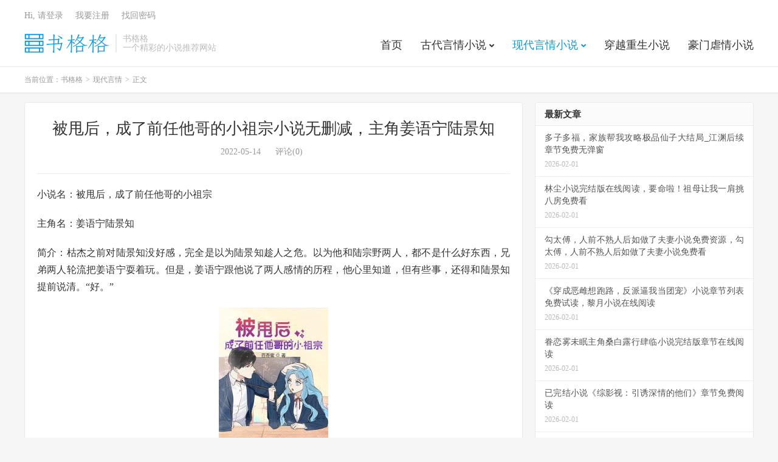

--- FILE ---
content_type: text/html; charset=UTF-8
request_url: https://www.shugege.com/915.html
body_size: 12496
content:


<!DOCTYPE HTML>
<html lang="zh-CN">
<head>
<meta charset="UTF-8">
<link rel="dns-prefetch" href="//apps.bdimg.com">
<meta http-equiv="X-UA-Compatible" content="IE=edge">
<meta name="viewport" content="width=device-width, initial-scale=1.0, user-scalable=0, minimum-scale=1.0, maximum-scale=1.0">
<meta name="apple-mobile-web-app-title" content="书格格">

<meta http-equiv="X-UA-Compatible" content="chrome=1"/>
<meta name="applicable-device"content="pc,mobile"/>
<meta http-equiv="Cache-Control" content="no-transform"/>
<meta http-equiv="Cache-Control" content="no-siteapp"/>
	

<meta name="baidu-site-verification" content="codeva-KplSpInNts" />


<title>被甩后，成了前任他哥的小祖宗小说无删减，主角姜语宁陆景知-书格格</title>
<meta name='robots' content='max-image-preview:large' />
	<style>img:is([sizes="auto" i], [sizes^="auto," i]) { contain-intrinsic-size: 3000px 1500px }</style>
	<link rel='dns-prefetch' href='//www.shugege.com' />
<style id='classic-theme-styles-inline-css' type='text/css'>
/*! This file is auto-generated */
.wp-block-button__link{color:#fff;background-color:#32373c;border-radius:9999px;box-shadow:none;text-decoration:none;padding:calc(.667em + 2px) calc(1.333em + 2px);font-size:1.125em}.wp-block-file__button{background:#32373c;color:#fff;text-decoration:none}
</style>
<style id='global-styles-inline-css' type='text/css'>
:root{--wp--preset--aspect-ratio--square: 1;--wp--preset--aspect-ratio--4-3: 4/3;--wp--preset--aspect-ratio--3-4: 3/4;--wp--preset--aspect-ratio--3-2: 3/2;--wp--preset--aspect-ratio--2-3: 2/3;--wp--preset--aspect-ratio--16-9: 16/9;--wp--preset--aspect-ratio--9-16: 9/16;--wp--preset--color--black: #000000;--wp--preset--color--cyan-bluish-gray: #abb8c3;--wp--preset--color--white: #ffffff;--wp--preset--color--pale-pink: #f78da7;--wp--preset--color--vivid-red: #cf2e2e;--wp--preset--color--luminous-vivid-orange: #ff6900;--wp--preset--color--luminous-vivid-amber: #fcb900;--wp--preset--color--light-green-cyan: #7bdcb5;--wp--preset--color--vivid-green-cyan: #00d084;--wp--preset--color--pale-cyan-blue: #8ed1fc;--wp--preset--color--vivid-cyan-blue: #0693e3;--wp--preset--color--vivid-purple: #9b51e0;--wp--preset--gradient--vivid-cyan-blue-to-vivid-purple: linear-gradient(135deg,rgba(6,147,227,1) 0%,rgb(155,81,224) 100%);--wp--preset--gradient--light-green-cyan-to-vivid-green-cyan: linear-gradient(135deg,rgb(122,220,180) 0%,rgb(0,208,130) 100%);--wp--preset--gradient--luminous-vivid-amber-to-luminous-vivid-orange: linear-gradient(135deg,rgba(252,185,0,1) 0%,rgba(255,105,0,1) 100%);--wp--preset--gradient--luminous-vivid-orange-to-vivid-red: linear-gradient(135deg,rgba(255,105,0,1) 0%,rgb(207,46,46) 100%);--wp--preset--gradient--very-light-gray-to-cyan-bluish-gray: linear-gradient(135deg,rgb(238,238,238) 0%,rgb(169,184,195) 100%);--wp--preset--gradient--cool-to-warm-spectrum: linear-gradient(135deg,rgb(74,234,220) 0%,rgb(151,120,209) 20%,rgb(207,42,186) 40%,rgb(238,44,130) 60%,rgb(251,105,98) 80%,rgb(254,248,76) 100%);--wp--preset--gradient--blush-light-purple: linear-gradient(135deg,rgb(255,206,236) 0%,rgb(152,150,240) 100%);--wp--preset--gradient--blush-bordeaux: linear-gradient(135deg,rgb(254,205,165) 0%,rgb(254,45,45) 50%,rgb(107,0,62) 100%);--wp--preset--gradient--luminous-dusk: linear-gradient(135deg,rgb(255,203,112) 0%,rgb(199,81,192) 50%,rgb(65,88,208) 100%);--wp--preset--gradient--pale-ocean: linear-gradient(135deg,rgb(255,245,203) 0%,rgb(182,227,212) 50%,rgb(51,167,181) 100%);--wp--preset--gradient--electric-grass: linear-gradient(135deg,rgb(202,248,128) 0%,rgb(113,206,126) 100%);--wp--preset--gradient--midnight: linear-gradient(135deg,rgb(2,3,129) 0%,rgb(40,116,252) 100%);--wp--preset--font-size--small: 13px;--wp--preset--font-size--medium: 20px;--wp--preset--font-size--large: 36px;--wp--preset--font-size--x-large: 42px;--wp--preset--spacing--20: 0.44rem;--wp--preset--spacing--30: 0.67rem;--wp--preset--spacing--40: 1rem;--wp--preset--spacing--50: 1.5rem;--wp--preset--spacing--60: 2.25rem;--wp--preset--spacing--70: 3.38rem;--wp--preset--spacing--80: 5.06rem;--wp--preset--shadow--natural: 6px 6px 9px rgba(0, 0, 0, 0.2);--wp--preset--shadow--deep: 12px 12px 50px rgba(0, 0, 0, 0.4);--wp--preset--shadow--sharp: 6px 6px 0px rgba(0, 0, 0, 0.2);--wp--preset--shadow--outlined: 6px 6px 0px -3px rgba(255, 255, 255, 1), 6px 6px rgba(0, 0, 0, 1);--wp--preset--shadow--crisp: 6px 6px 0px rgba(0, 0, 0, 1);}:where(.is-layout-flex){gap: 0.5em;}:where(.is-layout-grid){gap: 0.5em;}body .is-layout-flex{display: flex;}.is-layout-flex{flex-wrap: wrap;align-items: center;}.is-layout-flex > :is(*, div){margin: 0;}body .is-layout-grid{display: grid;}.is-layout-grid > :is(*, div){margin: 0;}:where(.wp-block-columns.is-layout-flex){gap: 2em;}:where(.wp-block-columns.is-layout-grid){gap: 2em;}:where(.wp-block-post-template.is-layout-flex){gap: 1.25em;}:where(.wp-block-post-template.is-layout-grid){gap: 1.25em;}.has-black-color{color: var(--wp--preset--color--black) !important;}.has-cyan-bluish-gray-color{color: var(--wp--preset--color--cyan-bluish-gray) !important;}.has-white-color{color: var(--wp--preset--color--white) !important;}.has-pale-pink-color{color: var(--wp--preset--color--pale-pink) !important;}.has-vivid-red-color{color: var(--wp--preset--color--vivid-red) !important;}.has-luminous-vivid-orange-color{color: var(--wp--preset--color--luminous-vivid-orange) !important;}.has-luminous-vivid-amber-color{color: var(--wp--preset--color--luminous-vivid-amber) !important;}.has-light-green-cyan-color{color: var(--wp--preset--color--light-green-cyan) !important;}.has-vivid-green-cyan-color{color: var(--wp--preset--color--vivid-green-cyan) !important;}.has-pale-cyan-blue-color{color: var(--wp--preset--color--pale-cyan-blue) !important;}.has-vivid-cyan-blue-color{color: var(--wp--preset--color--vivid-cyan-blue) !important;}.has-vivid-purple-color{color: var(--wp--preset--color--vivid-purple) !important;}.has-black-background-color{background-color: var(--wp--preset--color--black) !important;}.has-cyan-bluish-gray-background-color{background-color: var(--wp--preset--color--cyan-bluish-gray) !important;}.has-white-background-color{background-color: var(--wp--preset--color--white) !important;}.has-pale-pink-background-color{background-color: var(--wp--preset--color--pale-pink) !important;}.has-vivid-red-background-color{background-color: var(--wp--preset--color--vivid-red) !important;}.has-luminous-vivid-orange-background-color{background-color: var(--wp--preset--color--luminous-vivid-orange) !important;}.has-luminous-vivid-amber-background-color{background-color: var(--wp--preset--color--luminous-vivid-amber) !important;}.has-light-green-cyan-background-color{background-color: var(--wp--preset--color--light-green-cyan) !important;}.has-vivid-green-cyan-background-color{background-color: var(--wp--preset--color--vivid-green-cyan) !important;}.has-pale-cyan-blue-background-color{background-color: var(--wp--preset--color--pale-cyan-blue) !important;}.has-vivid-cyan-blue-background-color{background-color: var(--wp--preset--color--vivid-cyan-blue) !important;}.has-vivid-purple-background-color{background-color: var(--wp--preset--color--vivid-purple) !important;}.has-black-border-color{border-color: var(--wp--preset--color--black) !important;}.has-cyan-bluish-gray-border-color{border-color: var(--wp--preset--color--cyan-bluish-gray) !important;}.has-white-border-color{border-color: var(--wp--preset--color--white) !important;}.has-pale-pink-border-color{border-color: var(--wp--preset--color--pale-pink) !important;}.has-vivid-red-border-color{border-color: var(--wp--preset--color--vivid-red) !important;}.has-luminous-vivid-orange-border-color{border-color: var(--wp--preset--color--luminous-vivid-orange) !important;}.has-luminous-vivid-amber-border-color{border-color: var(--wp--preset--color--luminous-vivid-amber) !important;}.has-light-green-cyan-border-color{border-color: var(--wp--preset--color--light-green-cyan) !important;}.has-vivid-green-cyan-border-color{border-color: var(--wp--preset--color--vivid-green-cyan) !important;}.has-pale-cyan-blue-border-color{border-color: var(--wp--preset--color--pale-cyan-blue) !important;}.has-vivid-cyan-blue-border-color{border-color: var(--wp--preset--color--vivid-cyan-blue) !important;}.has-vivid-purple-border-color{border-color: var(--wp--preset--color--vivid-purple) !important;}.has-vivid-cyan-blue-to-vivid-purple-gradient-background{background: var(--wp--preset--gradient--vivid-cyan-blue-to-vivid-purple) !important;}.has-light-green-cyan-to-vivid-green-cyan-gradient-background{background: var(--wp--preset--gradient--light-green-cyan-to-vivid-green-cyan) !important;}.has-luminous-vivid-amber-to-luminous-vivid-orange-gradient-background{background: var(--wp--preset--gradient--luminous-vivid-amber-to-luminous-vivid-orange) !important;}.has-luminous-vivid-orange-to-vivid-red-gradient-background{background: var(--wp--preset--gradient--luminous-vivid-orange-to-vivid-red) !important;}.has-very-light-gray-to-cyan-bluish-gray-gradient-background{background: var(--wp--preset--gradient--very-light-gray-to-cyan-bluish-gray) !important;}.has-cool-to-warm-spectrum-gradient-background{background: var(--wp--preset--gradient--cool-to-warm-spectrum) !important;}.has-blush-light-purple-gradient-background{background: var(--wp--preset--gradient--blush-light-purple) !important;}.has-blush-bordeaux-gradient-background{background: var(--wp--preset--gradient--blush-bordeaux) !important;}.has-luminous-dusk-gradient-background{background: var(--wp--preset--gradient--luminous-dusk) !important;}.has-pale-ocean-gradient-background{background: var(--wp--preset--gradient--pale-ocean) !important;}.has-electric-grass-gradient-background{background: var(--wp--preset--gradient--electric-grass) !important;}.has-midnight-gradient-background{background: var(--wp--preset--gradient--midnight) !important;}.has-small-font-size{font-size: var(--wp--preset--font-size--small) !important;}.has-medium-font-size{font-size: var(--wp--preset--font-size--medium) !important;}.has-large-font-size{font-size: var(--wp--preset--font-size--large) !important;}.has-x-large-font-size{font-size: var(--wp--preset--font-size--x-large) !important;}
:where(.wp-block-post-template.is-layout-flex){gap: 1.25em;}:where(.wp-block-post-template.is-layout-grid){gap: 1.25em;}
:where(.wp-block-columns.is-layout-flex){gap: 2em;}:where(.wp-block-columns.is-layout-grid){gap: 2em;}
:root :where(.wp-block-pullquote){font-size: 1.5em;line-height: 1.6;}
</style>
<link rel='stylesheet' id='_bootstrap-css' href='https://www.shugege.com/wp-content/themes/dux/css/bootstrap.min.css?ver=7.7' type='text/css' media='all' />
<link rel='stylesheet' id='_fontawesome-css' href='https://www.shugege.com/wp-content/themes/dux/css/font-awesome.min.css?ver=7.7' type='text/css' media='all' />
<link rel='stylesheet' id='_main-css' href='https://www.shugege.com/wp-content/themes/dux/css/main.css?ver=7.7' type='text/css' media='all' />
<link rel="https://api.w.org/" href="https://www.shugege.com/wp-json/" /><link rel="alternate" title="JSON" type="application/json" href="https://www.shugege.com/wp-json/wp/v2/posts/915" /><link rel="canonical" href="https://www.shugege.com/915.html" />
<link rel="alternate" title="oEmbed (JSON)" type="application/json+oembed" href="https://www.shugege.com/wp-json/oembed/1.0/embed?url=https%3A%2F%2Fwww.shugege.com%2F915.html" />
<link rel="alternate" title="oEmbed (XML)" type="text/xml+oembed" href="https://www.shugege.com/wp-json/oembed/1.0/embed?url=https%3A%2F%2Fwww.shugege.com%2F915.html&#038;format=xml" />
<meta name="keywords" content="姜语宁陆景知,被甩后，成了前任他哥的小祖宗,现代言情">
<meta name="description" content="小说名：被甩后，成了前任他哥的小祖宗  主角名：姜语宁陆景知  简介：枯杰之前对陆景知没好感，完全是以为陆景知趁人之危。以为他和陆宗野两人，都不是什么好东西，兄弟两人轮流把姜语宁耍着玩。但是，姜语宁跟他说了两人感情的历程，他心里知道，但有些事，还得和陆景知提前说清。“好。”  被甩后，成了前任他哥的小祖宗全文第46章 ">
<style>a:hover, .site-navbar li:hover > a, .site-navbar li.active a:hover, .site-navbar a:hover, .search-on .site-navbar li.navto-search a, .topbar a:hover, .site-nav li.current-menu-item > a, .site-nav li.current-menu-parent > a, .site-search-form a:hover, .branding-primary .btn:hover, .title .more a:hover, .excerpt h2 a:hover, .excerpt .meta a:hover, .excerpt-minic h2 a:hover, .excerpt-minic .meta a:hover, .article-content .wp-caption:hover .wp-caption-text, .article-content a, .article-nav a:hover, .relates a:hover, .widget_links li a:hover, .widget_categories li a:hover, .widget_ui_comments strong, .widget_ui_posts li a:hover .text, .widget_ui_posts .nopic .text:hover , .widget_meta ul a:hover, .tagcloud a:hover, .textwidget a, .textwidget a:hover, .sign h3, #navs .item li a, .url, .url:hover, .excerpt h2 a:hover span, .widget_ui_posts a:hover .text span, .widget-navcontent .item-01 li a:hover span, .excerpt-minic h2 a:hover span, .relates a:hover span,.fixnav > li.current-menu-item > a, .fixnav > li.current_page_item > a, .post-copyright-custom a,.karbar a,.logo-text a,.excerpt .post-like.actived,.widget_ui_topics .-text a:hover, .widget_ui_topics .-text a:hover .fa-chevron-right{color: #1296db;}.btn-primary, .label-primary, .branding-primary, .post-copyright:hover, .article-tags a, .pagination ul > .active > a, .pagination ul > .active > span, .pagenav .current, .sign .close-link, .pagemenu li.active a, .pageheader, .resetpasssteps li.active, #navs h2, #navs nav, .btn-primary:hover, .btn-primary:focus, .btn-primary:active, .btn-primary.active, .open > .dropdown-toggle.btn-primary, .tag-clouds a:hover,.karbar li:first-child a,.karbar a:hover{background-color: #1296db;}.btn-primary, .search-input:focus, #bdcs .bdcs-search-form-input:focus, #submit, .plinks ul li a:hover,.btn-primary:hover, .btn-primary:focus, .btn-primary:active, .btn-primary.active, .open > .dropdown-toggle.btn-primary,.karbar a,.widget_ui_topics .-text a:hover{border-color: #1296db;}.search-btn, .label-primary, #bdcs .bdcs-search-form-submit, #submit{background-color: #1296db;}@media (max-width: 720px) {.site-navbar li.active a, .site-navbar li.active a:hover, .m-nav-show .m-icon-nav{color: #1296db;}}@media (max-width: 480px) {.pagination ul > li.next-page a{background-color:#1296db;}}.post-actions .action.action-like,.pagemenu li.current-menu-item > a{background-color: #1296db;}.catleader h1{border-left-color: #1296db;}.loop-product-filters ul .current-cat>a{color: #1296db;}@media (max-width: 640px) {.karbar-m-on .karbar{border-top-color: #1296db;background-color: #1296db;}.karbar-m-on .karbar ul li a{background-color: #1296db;}}.tbcm-book-head{padding-left: 185px;overflow: hidden;margin-bottom: 15px;}
.tbcm-book-head img{width: 160px;float: left;margin-left:-185px;border-radius: 6px;}
.tbcm-book-head h1{margin: 0 0 12px;font-size: 22px;font-weight: bold;overflow:hidden; text-overflow:ellipsis; white-space:nowrap;}
.tbcm-book-head p{margin: 0 0 4px;color: #999;}
.tbcm-book-head p dfn{margin-left: 15px;color: #FF5E52;font-style: normal;}
.tbcm-book-head .btn{margin-top: 10px;border-radius: 4px;}
.tbcm-book-head .-tags{font-size: 12px;margin-top: 10px;overflow:hidden; text-overflow:ellipsis; white-space:nowrap;color: #999;}
.tbcm-book-head .-tags a{display: inline-block;margin: 10px 10px 0 0;border-radius: 4px;padding: 4px 10px;background-color: #F0F9EB;border: 1px solid #E1F3D8;color: #67C23A;}
.tbcm-book-head .-tags a:hover{border-color: #67C23A;}
.tbcm-book-head .-tags a:nth-child(1){background-color: #ECF5FF;border-color: #D9ECFF;color: #409EFF;}
.tbcm-book-head .-tags a:nth-child(1):hover{border-color: #409EFF;}
@media (max-width:600px){
    .tbcm-book-head{padding-top: 15px;margin-bottom: 5px;padding-left: 135px;}
    .tbcm-book-head img{width: 120px;margin-left: -135px;}
    .tbcm-book-head h1{font-size: 16px;margin-top: 2px;}
    .tbcm-book-head .-tags{margin-left: -135px;}
}
</style><style>
    .article-paging .--prevlink{
        float: left;
    }
    .article-paging .--nextlink{
        float: right;
    }
    .article-paging .--prevlink .post-page-numbers{
        border-radius: 4px;
        padding:10px 20px 9px 16px;
    }
    .article-paging .--nextlink .post-page-numbers{
        border-radius: 4px;
        padding:10px 16px 9px 20px;
    }
    .tbcm-paging{
        margin-bottom:30px;
    }
    .tbcm-paging h2{
        margin-bottom:20px;
    }
    .tbcm-paging a{
        margin-bottom:10px;
        vertical-align: top;
        display: inline-block;
        width: 33.333333333333%;
        font-size: 17px;
    }
    .tbcm-paging a span{
        color: #E67D21;
        margin-left:10px;
    }
    @media (max-width: 600px) {
        .tbcm-paging a{
            width: 50%;
            font-size: 14px;
        }
    }
    </style><link rel="icon" href="https://www.shugege.com/wp-content/uploads/2022/04/lg-150x150.png" sizes="32x32" />
<link rel="icon" href="https://www.shugege.com/wp-content/uploads/2022/04/lg.png" sizes="192x192" />
<link rel="apple-touch-icon" href="https://www.shugege.com/wp-content/uploads/2022/04/lg.png" />
<meta name="msapplication-TileImage" content="https://www.shugege.com/wp-content/uploads/2022/04/lg.png" />
<link rel="shortcut icon" href="https://www.shugege.com/favicon.ico">
<!--[if lt IE 9]><script src="https://www.shugege.com/wp-content/themes/dux/js/libs/html5.min.js"></script><![endif]-->
</head>
<body class="wp-singular post-template-default single single-post postid-915 single-format-standard wp-theme-dux home nav_fixed m-excerpt-time flinks-m comment-open site-layout-2 text-justify-on m-sidebar m-user-on">
<header class="header">
	<div class="container">
		<div class="logo"><a href="https://www.shugege.com" title="书格格-一个精彩的小说推荐网站"><img src="https://www.shugege.com/wp-content/uploads/2022/04/logo.png" alt="书格格-一个精彩的小说推荐网站">书格格</a></div>		<div class="brand">书格格<br>一个精彩的小说推荐网站</div>		<ul class="site-nav site-navbar">
			<li id="menu-item-709" class="menu-item menu-item-type-custom menu-item-object-custom menu-item-home menu-item-709"><a href="https://www.shugege.com/">首页</a></li>
<li id="menu-item-702" class="menu-item menu-item-type-taxonomy menu-item-object-category menu-item-has-children menu-item-702"><a href="https://www.shugege.com/gdyq">古代言情小说</a>
<ul class="sub-menu">
	<li id="menu-item-49832" class="menu-item menu-item-type-taxonomy menu-item-object-category menu-item-49832"><a href="https://www.shugege.com/gdnq">古代虐情小说</a></li>
	<li id="menu-item-49833" class="menu-item menu-item-type-taxonomy menu-item-object-category menu-item-49833"><a href="https://www.shugege.com/gzyq">古装言情小说</a></li>
	<li id="menu-item-49834" class="menu-item menu-item-type-taxonomy menu-item-object-category menu-item-49834"><a href="https://www.shugege.com/gytc">古言甜宠小说</a></li>
</ul>
</li>
<li id="menu-item-704" class="menu-item menu-item-type-taxonomy menu-item-object-category current-post-ancestor current-menu-parent current-post-parent menu-item-has-children menu-item-704"><a href="https://www.shugege.com/xdyq">现代言情小说</a>
<ul class="sub-menu">
	<li id="menu-item-49837" class="menu-item menu-item-type-taxonomy menu-item-object-category menu-item-49837"><a href="https://www.shugege.com/hlsh">婚恋生活小说</a></li>
	<li id="menu-item-49838" class="menu-item menu-item-type-taxonomy menu-item-object-category menu-item-49838"><a href="https://www.shugege.com/xymb">现言萌宝小说</a></li>
	<li id="menu-item-49839" class="menu-item menu-item-type-taxonomy menu-item-object-category menu-item-49839"><a href="https://www.shugege.com/dsyq">都市言情小说</a></li>
</ul>
</li>
<li id="menu-item-706" class="menu-item menu-item-type-taxonomy menu-item-object-category menu-item-706"><a href="https://www.shugege.com/cyzs">穿越重生小说</a></li>
<li id="menu-item-708" class="menu-item menu-item-type-taxonomy menu-item-object-category menu-item-708"><a href="https://www.shugege.com/hmnq">豪门虐情小说</a></li>
					</ul>
				<div class="topbar">
			<ul class="site-nav topmenu">
											</ul>
											<a rel="nofollow" href="javascript:;" class="signin-loader">Hi, 请登录</a>
				&nbsp; &nbsp; <a rel="nofollow" href="javascript:;" class="signup-loader">我要注册</a>
				&nbsp; &nbsp; <a rel="nofollow" href="https://www.shugege.com/zrgjdyxaqwjdxswzxzgwk">找回密码</a>
					</div>
							<i class="fa fa-bars m-icon-nav"></i>
											<a rel="nofollow" href="javascript:;" class="signin-loader m-icon-user"><i class="fa fa-user"></i></a>
						</div>
</header>
<div class="site-search">
	<div class="container">
		<form method="get" class="site-search-form" action="https://www.shugege.com/" ><input class="search-input" name="s" type="text" placeholder="输入关键字" value="" required="required"><button class="search-btn" type="submit"><i class="fa fa-search"></i></button></form>	</div>
</div>
	<div class="breadcrumbs">
		<div class="container">当前位置：<a href="https://www.shugege.com">书格格</a> <small>></small> <a href="https://www.shugege.com/xdyq">现代言情</a> <small>></small> 正文</div>
	</div>
<section class="container">
	<div class="content-wrap">
	<div class="content">
				<header class="article-header">
			<h1 class="article-title"><a href="https://www.shugege.com/915.html">被甩后，成了前任他哥的小祖宗小说无删减，主角姜语宁陆景知</a></h1>
			<div class="article-meta">
				<span class="item">2022-05-14</span>
												<!--span class="item">分类：<a href="https://www.shugege.com/xdyq" rel="category tag">现代言情</a></span-->
								<span class="item">评论(0)</span>				<span class="item"></span>
			</div>
		</header>
		<article class="article-content">
									<p>小说名：被甩后，成了前任他哥的小祖宗</p>
<p>主角名：姜语宁陆景知</p>
<p>简介：枯杰之前对陆景知没好感，完全是以为陆景知趁人之危。以为他和陆宗野两人，都不是什么好东西，兄弟两人轮流把姜语宁耍着玩。但是，姜语宁跟他说了两人感情的历程，他心里知道，但有些事，还得和陆景知提前说清。“好。”</p>
<h3><img decoding="async" class="alignnone size-medium" src="https://qidian.qpic.cn/qdbimg/349573/c_23108933101284006/180" width="180" height="240" /></h3>
<h3>被甩后，成了前任他哥的小祖宗全文第46章</h3>
<p>姜语宁看着两人，也无奈了，反正，她知道早晚会有这么一出。</p>
<p>“你们两，不准打起来啊。”</p>
<p>枯杰再次翻了翻白眼，这个小没良心的，现在护短会不会太明显了一点。</p>
<p>三人很快用完晚餐，而陆景知和枯杰也如约的去了阳台，因为陆景知的书房，都是机密。</p>
<p>姜语宁趴在台阶上小心翼翼的偷听，但是，却被枯杰发现，并且拧住了耳朵：“给男人一点空间，知道吗？”</p>
<p>陆景知看着姜语宁的耳朵泛红，一时间，心都紧了。</p>
<p>“我现在就出去。”</p>
<p>姜语宁朝着枯杰吐吐舌头，也只有在枯杰的面前，她才能露出如此孩子气的一面。</p>
<p>这兄妹两人的感情，是真的很好。</p>
<p>很快，姜语宁离开了台阶，又回到了客厅，抱着她的剧本研究去了，这时候，枯杰才看着陆景知开口。</p>
<p>“我一直知道宁宁对你的感情，从她很小的时候，我就清楚，但我以为，你们不是一个世界的人。”</p>
<p>枯杰靠在围栏上，任由风吹乱自己的头发，“这些年，你受了不少伤，我已经听说了，但是不要以为她欠你的，因为她也为你受了很多伤。”</p>
<p>“十五岁傻乎乎的跑去你的学校等你三天四夜，回来后一个星期高烧不退。”</p>
<p>“十六岁的时候，被陆宗野骗去小树林，被三个男人欺负，人差点没能回来。”</p>
<p>“十七岁的时候，跑去南大看你的毕业典礼，回来以后，消沉了大半年的时间，后来被陆宗野骗去见朋友，差点染上恶习，人都没毁了。”</p>
<p>“我早就劝过她，不要和陆家的人来往了，但是她说不行啊，那是她唯一见你的机会了，她不想连这个也失去。”</p>
<p>“所以十八岁的时候，又跑去你们陆家过节。”</p>
<p>“陆景知，我看着宁宁受伤受苦，对她的疼惜不比你少。”</p>
<p>“十九岁的时候，姜家散了，她似乎终于清醒了过来，不再迷恋你了，可是她进入娱乐圈以后，同样受到陆宗野的骚扰和羞辱。”</p>
<p>“我们花了很多年的力气才有今天，摆脱陆宗野那个人渣，所以，你应该理解我对你的敌意。”</p>
<p>“她没有为你做过什么惊天动地的大事，但是，她的心里，从头到尾都是你。”</p>
<p>枯杰说着这些，忍不住的从衣兜里拿出香烟来点上。</p>
<p>黑夜当中，烟头的点点猩红像极了他此刻烧灼的内心。</p>
<p>“大伯对我很好，所以这些年，我竭尽全力的照顾宁宁。”</p>
<p>“我把她当成自己的亲妹妹疼爱，所以以后，如果你对宁宁有一丝一毫的伤害，即便你是陆景知，我也绝不会放过，大不了，同归于尽。”枯杰指着陆景知狠声道。</p>
<p>这一刻，陆景知的心，同样焦灼、刺痛与纠结。</p>
<p>尊贵高大的男人站在漆黑一片的夜幕中，更显没落。</p>
<p>尤其是在知道姜语宁三番五次，备受陆宗野的折磨时，他的手，在不知不觉间，紧握成拳。</p>
<p>情绪好一片刻才得到纾解，随后答：“我不会再让她受任何一丝伤害。”</p>
<p>“记住你说过的话。”枯杰说完，灭了指尖的香烟，也走出了两人的阳台。</p>
<p>姜语宁就在楼下，见到枯杰急匆匆的离开，她连忙追上去：“哥……你干嘛去？你们打架了？”</p>
<p>“没有，我困了，回家。”枯杰愤愤的说道，因为他没有忘记他的身份，只是姜语宁的哥哥。</p>
<p>“真的就这样？”</p>
<p>“嗯。”枯杰点头，临走前，还认真的嘱咐姜语宁一句，“我也为你付出很多，宁宁，就算你失去全世界，你别忘了，你还有哥哥。”</p>
<p>“我知道，但你就不能让我贪心一点吗？我可以有爱人，也可以有哥哥，不要让我二选一。你要明白，我对你的依赖，是二哥无可替代的。”</p>
<p>“这还差不多。”枯杰最终松了口气，至少，他在姜语宁心里的地位，是独一无二的，他这妹妹，拎得很清。</p>
<p>“回去好好休息，看你都瘦了。”说着，姜语宁去了厨房，打包了好些东西，拿给枯杰，“记得吃，都是我让梁姐准备的。”</p>
<p>枯杰这才心满意足，拿着妹妹的“关爱”离开了御龙庭。</p>
<p>“小孩一样。”姜语宁忍不住笑，而这时候，陆景知则从身后将她抱住，并将下巴放在她的肩上深深的吸了口气。</p>
<p>“为什么不说？”</p>
<p>“嗯？”姜语宁不明所以。</p>
					</article>

		<div class="tbcm-paging"><h2>章节在线阅读</h2><a href="https://www.shugege.com/915.html" class="post-page-numbers">第一章<span>[免费]</span></a><a href="https://www.shugege.com/915.html/2" class="post-page-numbers">第二章<span>[免费]</span></a><a href="https://www.shugege.com/915.html/3" class="post-page-numbers">第三章<span>[免费]</span></a><a href="https://www.shugege.com/915.html/4" class="post-page-numbers">第四章<span>[免费]</span></a><a href="https://www.shugege.com/915.html/5" class="post-page-numbers">第五章<span>[免费]</span></a></div>		
				            <div class="post-actions">
            	            	            	<a class="action action-link" href="https://www.cpsgg.com/yw" target="_blank" rel="external nofollow"><i class="fa fa-external-link"></i> 继续阅读</a>            </div>
        				
		

		
		
		            <nav class="article-nav">
                <span class="article-nav-prev">上一篇<br><a href="https://www.shugege.com/913.html" rel="prev">权臣夫人震惊全城小说无删减，主角苏晚傅璟琛完整版全文</a></span>
                <span class="article-nav-next">下一篇<br><a href="https://www.shugege.com/917.html" rel="next">你是时间的嘉许小说无删减，主角林跃魏知南完整版全文</a></span>
            </nav>
        
				<div class="relates relates-textcol2"><div class="title"><h3>相关推荐</h3></div><ul><li><a href="https://www.shugege.com/667253.html">老公爱上了女儿的舞蹈老师沈泽川萱萱怎么看全文免费无广告？</a></li><li><a href="https://www.shugege.com/667250.html">发现老公有三个私生子后，我直接拿下公司离婚卡莉芙厉寒生笔趣阁大结局免费阅读地址</a></li><li><a href="https://www.shugege.com/667242.html">已完结小说《谎言总比诺言先兑现》章节免费阅读</a></li><li><a href="https://www.shugege.com/667556.html">多子多福，家族帮我攻略极品仙子大结局_江渊后续章节免费无弹窗</a></li><li><a href="https://www.shugege.com/667555.html">林尘小说完结版在线阅读，要命啦！祖母让我一肩挑八房免费看</a></li><li><a href="https://www.shugege.com/667554.html">勾太傅，人前不熟人后如做了夫妻小说免费资源，勾太傅，人前不熟人后如做了夫妻小说免费看</a></li><li><a href="https://www.shugege.com/667553.html">《穿成恶雌想跑路，反派逼我当团宠》小说章节列表免费试读，黎月小说在线阅读</a></li><li><a href="https://www.shugege.com/667552.html">眷恋雾未眠主角桑白露行肆临小说完结版章节在线阅读</a></li><li><a href="https://www.shugege.com/667551.html">已完结小说《综影视：引诱深情的他们》章节免费阅读</a></li><li><a href="https://www.shugege.com/667550.html">笔趣阁接连两世冒名顶替爬床的宫女后，我和妹妹终于老实了[标签:作者]全文大结局免费？</a></li><li><a href="https://www.shugege.com/667549.html">穿越七零，我选择住进闹鬼的道观秦阳怎么看全文免费无广告？</a></li><li><a href="https://www.shugege.com/667548.html">暮雪葬归途免费阅读，暮雪葬归途章节在线阅读</a></li><li><a href="https://www.shugege.com/667547.html">守寡后，我成了五个糙汉的掌中娇林卿卿全文免费_最新章节在线阅读</a></li><li><a href="https://www.shugege.com/667546.html">爸爸，你为什么不爱我贺晴白浩轩最新章节免费观看地址</a></li><li><a href="https://www.shugege.com/667545.html">难消梦里痴意小说姜月臣，骆时嫣章节章节免费在线阅读</a></li><li><a href="https://www.shugege.com/667544.html">小说《春风千寻，花朝拾岁》章节免费阅读</a></li></ul></div>				<div class="title" id="comments">
	<h3>评论 <small>抢沙发</small></h3>
</div>
<div id="respond" class="no_webshot">
		
	<form action="https://www.shugege.com/wp-comments-post.php" method="post" id="commentform">
		<div class="comt">
			<div class="comt-title">
								<p><a rel="nofollow" id="cancel-comment-reply-link" href="javascript:;">取消</a></p>
			</div>
			<div class="comt-box">
				<textarea placeholder="你的评论可以一针见血" class="input-block-level comt-area" name="comment" id="comment" cols="100%" rows="3" tabindex="1" onkeydown="if(event.ctrlKey&amp;&amp;event.keyCode==13){document.getElementById('submit').click();return false};"></textarea>
				<div class="comt-ctrl">
					<div class="comt-tips"><input type='hidden' name='comment_post_ID' value='915' id='comment_post_ID' />
<input type='hidden' name='comment_parent' id='comment_parent' value='0' />
<label for="comment_mail_notify" class="checkbox inline hide" style="padding-top:0"><input type="checkbox" name="comment_mail_notify" id="comment_mail_notify" value="comment_mail_notify" checked="checked"/>有人回复时邮件通知我</label></div>
					<button type="submit" name="submit" id="submit" tabindex="5">提交评论</button>
					<!-- <span data-type="comment-insert-smilie" class="muted comt-smilie"><i class="icon-thumbs-up icon12"></i> 表情</span> -->
				</div>
			</div>

												<div class="comt-comterinfo" id="comment-author-info" >
						<ul>
							<li class="form-inline"><label class="hide" for="author">昵称</label><input class="ipt" type="text" name="author" id="author" value="" tabindex="2" placeholder="昵称"><span class="text-muted">昵称 (必填)</span></li>
							<li class="form-inline"><label class="hide" for="email">邮箱</label><input class="ipt" type="text" name="email" id="email" value="" tabindex="3" placeholder="邮箱"><span class="text-muted">邮箱 (必填)</span></li>
							<li class="form-inline"><label class="hide" for="url">网址</label><input class="ipt" type="text" name="url" id="url" value="" tabindex="4" placeholder="网址"><span class="text-muted">网址</span></li>
						</ul>
					</div>
									</div>

	</form>
	</div>
	</div>
	</div>
	<div class="sidebar">
<div class="widget-on-phone widget widget_ui_posts"><h3>最新文章</h3><ul class="nopic"><li class="noimg"><a href="https://www.shugege.com/667556.html"><span class="text">多子多福，家族帮我攻略极品仙子大结局_江渊后续章节免费无弹窗</span><span class="muted">2026-02-01</span></a></li><li class="noimg"><a href="https://www.shugege.com/667555.html"><span class="text">林尘小说完结版在线阅读，要命啦！祖母让我一肩挑八房免费看</span><span class="muted">2026-02-01</span></a></li><li class="noimg"><a href="https://www.shugege.com/667554.html"><span class="text">勾太傅，人前不熟人后如做了夫妻小说免费资源，勾太傅，人前不熟人后如做了夫妻小说免费看</span><span class="muted">2026-02-01</span></a></li><li class="noimg"><a href="https://www.shugege.com/667553.html"><span class="text">《穿成恶雌想跑路，反派逼我当团宠》小说章节列表免费试读，黎月小说在线阅读</span><span class="muted">2026-02-01</span></a></li><li class="noimg"><a href="https://www.shugege.com/667552.html"><span class="text">眷恋雾未眠主角桑白露行肆临小说完结版章节在线阅读</span><span class="muted">2026-02-01</span></a></li><li class="noimg"><a href="https://www.shugege.com/667551.html"><span class="text">已完结小说《综影视：引诱深情的他们》章节免费阅读</span><span class="muted">2026-02-01</span></a></li><li class="noimg"><a href="https://www.shugege.com/667550.html"><span class="text">笔趣阁接连两世冒名顶替爬床的宫女后，我和妹妹终于老实了[标签:作者]全文大结局免费？</span><span class="muted">2026-02-01</span></a></li><li class="noimg"><a href="https://www.shugege.com/667549.html"><span class="text">穿越七零，我选择住进闹鬼的道观秦阳怎么看全文免费无广告？</span><span class="muted">2026-02-01</span></a></li><li class="noimg"><a href="https://www.shugege.com/667548.html"><span class="text">暮雪葬归途免费阅读，暮雪葬归途章节在线阅读</span><span class="muted">2026-02-01</span></a></li><li class="noimg"><a href="https://www.shugege.com/667547.html"><span class="text">守寡后，我成了五个糙汉的掌中娇林卿卿全文免费_最新章节在线阅读</span><span class="muted">2026-02-01</span></a></li><li class="noimg"><a href="https://www.shugege.com/667546.html"><span class="text">爸爸，你为什么不爱我贺晴白浩轩最新章节免费观看地址</span><span class="muted">2026-02-01</span></a></li><li class="noimg"><a href="https://www.shugege.com/667545.html"><span class="text">难消梦里痴意小说姜月臣，骆时嫣章节章节免费在线阅读</span><span class="muted">2026-02-01</span></a></li><li class="noimg"><a href="https://www.shugege.com/667544.html"><span class="text">小说《春风千寻，花朝拾岁》章节免费阅读</span><span class="muted">2026-02-01</span></a></li><li class="noimg"><a href="https://www.shugege.com/667543.html"><span class="text">我真的陪他淋过大雨姜青黎大结局全文无广告阅读</span><span class="muted">2026-02-01</span></a></li><li class="noimg"><a href="https://www.shugege.com/667542.html"><span class="text">此年春风归来免费阅读，此年春风归来萧景煜沈清梧</span><span class="muted">2026-02-01</span></a></li><li class="noimg"><a href="https://www.shugege.com/667541.html"><span class="text">江月年年人不还沈默渊宋砚大结局去哪看全文？</span><span class="muted">2026-02-01</span></a></li><li class="noimg"><a href="https://www.shugege.com/667540.html"><span class="text">完结版《白露枝头复往春》免费阅读</span><span class="muted">2026-02-01</span></a></li><li class="noimg"><a href="https://www.shugege.com/667539.html"><span class="text">诡异复苏，我被女儿上交国家！后续章节哪里更新？洛凡洛璃免费无弹窗？</span><span class="muted">2026-02-01</span></a></li><li class="noimg"><a href="https://www.shugege.com/667538.html"><span class="text">爱如朝露，散若尘风谢柏言苏蔓小说大结局免费试读</span><span class="muted">2026-02-01</span></a></li><li class="noimg"><a href="https://www.shugege.com/667537.html"><span class="text">《回到八零，势利眼的我亲自选爹》小说邱长志沈启丰章节章节免费在线阅读</span><span class="muted">2026-02-01</span></a></li></ul></div></div></section>


<footer class="footer">
	<div class="container">
					<div class="flinks">
				<strong>友链</strong>
	<ul class='xoxo blogroll'>
<li><a href="https://www.ammarble.com/" target="_blank">艾米文学</a></li>
<li><a href="https://www.lsbxgcg.com/" target="_blank">鲁班文学</a></li>
<li><a href="https://www.kyuis.com/" target="_blank">酷悦文学</a></li>
<li><a href="https://www.jsdhczl.com/" target="_blank">经典文学</a></li>
<li><a href="https://www.gexingxiu.com/" target="_blank">个性文学</a></li>
<li><a href="https://cpsgg.com/" target="_blank">锤石文学</a></li>

	</ul>

			</div>
							<div class="fcode">
				<div style="display:flex;justify-content:center;align-items:center">
	<img src="https://beian.mps.gov.cn/img/logo01.dd7ff50e.png" width="14" height="14" />
	<a target="_blank" href="https://beian.mps.gov.cn/#/query/webSearch?code=42092102000095" style="style="display:inline-block;text-decoration:none;height:20px;line-height:20px;" rel="noopener">
		<img src="" style="float:left;">
		鄂公网安备42092102000095号
	</a>
</div>			</div>
				<p>&copy; 2010-2026 &nbsp; <a href="https://www.shugege.com">书格格</a> &nbsp; <a href="https://www.shugege.com/sitemap.xml">网站地图</a> <a href="https://beian.miit.gov.cn/#/Integrated/index" rel="nofollow" target="_blank">鄂ICP备2022003581号-1</a> QQ:488752665
</p>
					</div>
</footer>


<div class="karbar karbar-rb"><ul><li class="karbar-totop"><a href="javascript:(TBUI.scrollTo());"><i class="fa fa-angle-up"></i><span>回顶部</span></a></li></ul></div>
<script>window.TBUI={"www":"https:\/\/www.shugege.com","uri":"https:\/\/www.shugege.com\/wp-content\/themes\/dux","ajaxurl":"https:\/\/www.shugege.com\/wp-admin\/admin-ajax.php","ver":"7.7","roll":"1 2","ajaxpager":"10","fullimage":"1","url_rp":"https:\/\/www.shugege.com\/zrgjdyxaqwjdxswzxzgwk","captcha":0,"captcha_appid":"","captcha_comment":1}</script>
<script type="speculationrules">
{"prefetch":[{"source":"document","where":{"and":[{"href_matches":"\/*"},{"not":{"href_matches":["\/wp-*.php","\/wp-admin\/*","\/wp-content\/uploads\/*","\/wp-content\/*","\/wp-content\/plugins\/*","\/wp-content\/themes\/dux\/*","\/*\\?(.+)"]}},{"not":{"selector_matches":"a[rel~=\"nofollow\"]"}},{"not":{"selector_matches":".no-prefetch, .no-prefetch a"}}]},"eagerness":"conservative"}]}
</script>
<script type="text/javascript" src="https://www.shugege.com/wp-content/themes/dux/js/libs/jquery.min.js?ver=7.7" id="jquery-js"></script>
<script type="text/javascript" src="https://www.shugege.com/wp-content/themes/dux/js/libs/bootstrap.min.js?ver=7.7" id="bootstrap-js"></script>
<script type="text/javascript" src="https://www.shugege.com/wp-content/themes/dux/js/loader.js?ver=7.7" id="_loader-js"></script>
</body>
</html>

--- FILE ---
content_type: text/css
request_url: https://www.shugege.com/wp-content/themes/dux/css/main.css?ver=7.7
body_size: 28139
content:
/*! themebetter.com/theme/dux */body{font-family:'Microsoft Yahei';color:#333}ul,ol,dl,dt,dd{margin:0;padding:0}ul{list-style:none}table{font-size:12px}.table>thead>tr>th,.table>tbody>tr>th,.table>tfoot>tr>th,.table>thead>tr>td,.table>tbody>tr>td,.table>tfoot>tr>td{vertical-align:middle;padding:10px;border-top-color:#eee}a{color:#333}a:hover{color:#45B6F7;text-decoration:none}a:focus{outline:0;text-decoration:none}.thumbnail{border:none;padding:0;margin:0}.btn{border-radius:2px;padding:6px 15px;outline:none !important}.btn-xs,.btn-group-xs>.btn{border-radius:2px;padding:3px 6px}.btn-sm,.btn-group-sm>.btn{border-radius:2px;padding:5px 12px}.btn-lg,.btn-group-lg>.btn{font-size:18px;border-radius:4px;padding:12px 28px}.btn-default{border-color:#ddd;color:#666}.btn-default:hover,.btn-default:focus,.btn-default:active,.btn-default.active,.open>.dropdown-toggle.btn-default{border-color:#bbb;color:#444}.btn-primary{background-color:#45B6F7;border-color:#45B6F7}.btn-primary:hover,.btn-primary:focus,.btn-primary:active,.btn-primary.active,.open>.dropdown-toggle.btn-primary{background-color:#45B6F7;border-color:#45B6F7;opacity:0.85;filter:alpha(opacity=85)}.btn-danger{background-color:#FF5E52;border-color:#FF5E52}.btn-danger:hover,.btn-danger:focus,.btn-danger:active,.btn-danger.active,.open>.dropdown-toggle.btn-danger{background-color:#EF4639;border-color:#EF4639}.label{border-radius:2px;font-weight:normal;padding:0 3px}.label-primary{background-color:#45B6F7}.modal-content{border-radius:4px;border:none}@media (min-width: 768px){.container{width:auto}}@media (min-width: 992px){.container{width:auto}}@media (min-width: 1200px){.container{width:auto}}@font-face{font-family:'dux-font';src:url("//at.alicdn.com/t/font_3235215_wdy2kociscf.woff2?t=1646880202343") format("woff2"),url("//at.alicdn.com/t/font_3235215_wdy2kociscf.woff?t=1646880202343") format("woff"),url("//at.alicdn.com/t/font_3235215_wdy2kociscf.ttf?t=1646880202343") format("truetype")}.dfa{font-family:"dux-font" !important;font-style:normal}img{max-width:100%}body{background-color:#f6f6f6;position:relative}.container{position:relative;margin:0 auto;max-width:1200px;padding:0}.header{position:relative;z-index:99;top:0;left:0;right:0;background-color:#fff;padding:55px 0 20px;margin-bottom:15px;border-bottom:1px solid #EAEAEA;border-color:rgba(0,0,0,0.08);box-shadow:0 1px 3px rgba(0,0,0,0.03);-webkit-transition:all 0.25s;-moz-transition:all 0.25s;-ms-transition:all 0.25s;-o-transition:all 0.25s;transition:all 0.25s}.site-minicat .header,.page-template-pagesnavs-php .header{box-shadow:none;border-bottom:none;margin-bottom:0}.page-template-pagesblank-php .header{margin-bottom:0;border-bottom:none}#focusslide{margin-bottom:15px;z-index:0;overflow:hidden;border-radius:4px}@media (max-width: 640px){#focusslide{border-radius:0;margin-bottom:0}#focusslide .swiper-button-next,#focusslide .swiper-button-prev{display:none !important}}.content-wrap{width:100%;float:left}.content{position:relative;min-height:600px;margin-right:380px;margin-bottom:15px}.sidebar{float:left;margin-left:-360px;width:360px;position:relative}.single .content{padding:0 20px;background-color:#fff;border:1px solid #eaeaea;border-radius:4px}.site-layout-1 .content{margin-right:0}.site-layout-3 .content{margin-left:380px;margin-right:0}.site-layout-3 .sidebar{float:left;margin-left:-100%}.site-layout-3 .container-page .content{margin-left:0}.site-layout-3.page .content.resetpass{margin-left:0}.site-layout-3 .container-no-sidebar .content{margin-left:0}@media (max-width: 1024px){.site-layout-3 .content{margin-left:0}}.single-format-aside .content{margin-right:0;margin-left:0}.logo{overflow:hidden;float:left;margin:0}.logo a{height:32px;display:block;overflow:hidden;font-size:0}.logo img{vertical-align:top;max-height:32px;display:block;margin-bottom:32px}.logo-text a{font-size:28px;font-weight:bold;letter-spacing:1px;color:#45B6F7;line-height:1.1}.brand{font-size:14px;float:left;line-height:15px;color:#bbb;padding-left:10px;position:relative;top:1px;border-left:2px solid #eaeaea;margin-left:10px;overflow:hidden;height:30px}.site-navbar{float:right;font-size:18px;margin-bottom:-5px}.site-navbar li{position:relative;float:left}.site-navbar li:hover{z-index:2}.site-navbar a{display:block;padding:7px 0}.site-navbar li:hover>a,.site-navbar li.active a:hover,.site-navbar a:hover{color:#45B6F7}.site-navbar .fa{width:18px}.site-navbar .fa-angle-down{width:11px}.search-on .site-navbar li.navto-search a{color:#45B6F7}.topbar{position:absolute;top:-39px;left:0;right:0;margin-bottom:20px;color:#999}.topbar a{color:#999}.topbar a:hover{color:#45B6F7}.topmenu{float:right;margin-top:-7px}.topmenu li{position:relative;float:left}.topmenu li:hover{z-index:2}.topmenu a{display:block;padding:7px 0;color:#999}.topmenu .red{color:#FF5E52;display:inline-block}.topmenu .red:hover{color:#FF5E52;text-decoration:underline}.topbar-off .header{padding-top:20px}.topbar-off .site-navbar{margin-top:-2px}.site-nav>li{margin-left:30px}.site-nav>li.menu-item-has-children>a{padding-right:13px}.site-nav>li.menu-item-has-children:hover a::after{-webkit-transform:rotate(180deg);-moz-transform:rotate(180deg);-o-transform:rotate(180deg);transform:rotate(180deg);margin-top:-10px}.site-nav>li.menu-item-has-children>a::after{content:"\f107";font-family:"Font Awesome 5 Free";font-weight:900;font-size:inherit;text-rendering:auto;-webkit-font-smoothing:antialiased;-moz-osx-font-smoothing:grayscale;position:absolute;top:50%;right:0;margin-top:-8px;font-size:13px;-webkit-transition:all 0.25s;-moz-transition:all 0.25s;-ms-transition:all 0.25s;-o-transition:all 0.25s;transition:all 0.25s}.site-nav .sub-menu{-webkit-transition:all .3s ease-in-out;-moz-transition:all .3s ease-in-out;transition:all .3s ease-in-out;visibility:hidden;opacity:0;position:absolute;top:100%;left:50%;margin-top:-25px;background-color:#fff;font-size:14px;padding:6px 0;border:1px solid #ccc;box-shadow:0 0 10px rgba(0,0,0,0.1);line-height:1.4;width:140px;margin-left:-77px;list-style:none;text-align:center;border-radius:2px}.site-nav>li>.sub-menu::before,.site-nav .sub-menu::after{content:'';position:absolute;top:-5px;left:50%;margin-left:-3px;border-left:5px solid transparent;border-right:5px solid transparent}.site-nav>li>.sub-menu::before{border-bottom:5px solid #aaa}.site-nav>li>.sub-menu::after{border-bottom:5px solid #fff;margin-top:1px}.site-nav .sub-menu li{float:none}.site-nav .sub-menu a{padding:7px 10px}.site-nav .sub-menu a:hover{background-color:#f6f6f6}.site-nav li:hover>.sub-menu{visibility:visible;opacity:1;margin-top:0px}.site-nav ul .sub-menu{left:100%;margin-left:0;top:-7px;margin-top:0;margin-left:-25px}.site-nav ul .sub-menu::before,.site-nav ul .sub-menu::after{content:'';position:absolute;left:-5px;top:17px;border-top:5px solid transparent;border-bottom:5px solid transparent}.site-nav ul .sub-menu::before{border-right:5px solid #c9c9c9}.site-nav ul .sub-menu::after{border-right:5px solid #fff;margin-right:1px}.site-nav ul li:hover>.sub-menu{margin-left:0}.site-nav li:hover .fa-angle-down{-webkit-transform:rotate(180deg);-moz-transform:rotate(180deg);-o-transform:rotate(180deg);transform:rotate(180deg)}.site-nav li.current-menu-item>a,.site-nav li.current-menu-parent>a{color:#45B6F7}.sign-info{font-size:12px;clear:both;margin-top:10px}.site-search{background-color:#fff;background-color:rgba(255,255,255,0.95);position:absolute;top:-50px;left:0;right:0;height:100px;z-index:8;opacity:0}.search-on .site-search{top:108px;opacity:1}.site-search-form{padding:25px 20%;overflow:hidden}.search-input{float:left;color:#999;border:solid 1px #ddd;width:85%;height:50px;padding:4px 12px;border-right:none;font-size:16px;border-radius:2px 0 0 2px;outline:none}.search-input:focus{border-color:#45B6F7}.search-btn{color:#fff;border:none;background:#45B6F7;height:50px;font-size:16px;padding:0 12px;border-radius:0 2px 2px 0;width:15%}.search-btn:hover,.search-btn:focus{color:#fff;opacity:0.85;filter:alpha(opacity=85)}.search-btn .fa{font-size:16px;width:16px}.site-search-form a{margin-left:20px;color:#999}.site-search-form a:hover{color:#45B6F7}.search .site-search{position:relative;margin:-15px 0 15px;border-bottom:1px solid #eaeaea;opacity:1;top:0}.topbar-off.search-on .site-search{top:73px}.branding{position:relative;z-index:9;text-align:center;padding:70px 20px}.branding h1,.branding h2{margin:0 0 20px;font-size:33px}.branding h1 .fa,.branding h2 .fa{display:block;margin-bottom:10px}.branding .btn{margin:0 10px}.branding-primary{background-color:#45B6F7;color:#fff}.branding-primary p{font-weight:bold;font-size:12px;color:#fff;margin-bottom:0}.branding-primary p strong{color:#2C7EB3}.branding-primary .btn{border-color:#fff;color:#fff}.branding-primary .btn:hover{background-color:#fff;color:#45B6F7}.branding-black{background-color:#202935}.branding-black h1,.branding-black h2{color:#ccc}.branding-black .btn{border-color:#ccc;color:#ccc}.branding-black .btn:hover{background-color:#ccc;color:#202935}.branding-white{background-color:#fff}.branding-white h1{color:#888}.branding-sm{padding-top:40px;padding-bottom:40px}.branding-mb{margin-bottom:15px}.title{margin-bottom:5px;overflow:hidden}.title h3{font-size:15px;margin:0;float:left;font-weight:bold}.title h3 small{color:#999;position:relative;margin-left:10px;top:-1px;font-size:12px}.title .more{float:right}.title .more a{display:inline-block;margin-left:20px;color:#999}.title .more a:hover{color:#45B6F7}.pagetitle{margin-bottom:10px;overflow:hidden}.pagetitle h1,.pagetitle h2{font-size:15px;font-weight:bold;margin:0;float:left}.pagetitle small{margin-left:10px;position:relative;top:2px;color:#999}.title .pull-right{font-size:12px;position:relative;bottom:-4px}.title .pull-right a{color:#bbb}.title .pull-right a:hover{color:#999}.single .title{border-bottom:1px solid #eaeaea;padding-bottom:10px}.orbui{position:relative;overflow:hidden;text-align:center}.orbui img{max-width:100%}.orbui-large{margin-bottom:30px}.orbui-large img{max-width:100%}.orbui-post{margin-bottom:30px}.orbui-index,.orbui-tag,.orbui-cat,.orbui-search{margin-bottom:15px}.orbui-index{margin-top:10px}.orbui-post-01{margin-bottom:20px}.orbui-your{display:block;background-color:#FBFBFB;border:2px dashed #BBB;color:#AAA;font-size:15px;text-align:center;overflow:hidden;clear:both}.orbui-your:hover{border-color:#FF5E52;color:#FF5E52}.orbui-pcat-01{margin-top:20px}.orbui-site-01{margin-bottom:15px}.article-content .orbui-post-content img{margin-top:0;margin-bottom:0}@media (max-width: 640px){.orbui-pcat-01{margin-top:-10px;margin-bottom:10px}.orbui-index{margin-bottom:0;margin-top:0}}.excerpt{border:1px solid #eaeaea;padding:20px 20px 20px 220px;overflow:hidden;background-color:#fff;margin-bottom:-1px}.excerpt .post-linkto{text-align:right;margin-bottom:0;margin-top:5px}.excerpt-text{padding-left:20px}.excerpt-text .note{margin-bottom:0}.excerpt-1{border-radius:4px 4px 0 0}.excerpt-10{border-radius:0 0 4px 4px}.excerpt:hover{background-color:#fdfdfd;position:relative;z-index:2}.excerpt .focus{float:left;margin-left:-200px;width:180px}.excerpt .thumb{width:180px;height:123px}.excerpt header{margin-bottom:10px}.excerpt h2{display:inline;font-size:18px;line-height:1.4;margin-top:0;font-weight:bold}.excerpt h2 a:hover{color:#45B6F7}.excerpt h2 a span{color:#FF5E52}.excerpt h2 a:hover span{color:#45B6F7}.excerpt .cat,.excerpt time,.excerpt .pv,.excerpt .pc,.excerpt .author{margin-right:15px}.excerpt .author img{width:24px;height:24px;border-radius:50%;margin-right:7.5px;position:relative;top:-1px}.excerpt .post-like{float:right}.excerpt .post-like.actived{color:#45B6F7}.excerpt .note{font-size:14px;color:#666;word-wrap:break-word;line-height:1.7;margin-bottom:0;margin-top:13px;max-height:46px;overflow:hidden}.excerpt .meta{color:#999;font-size:14px;margin:16px 0 0}.excerpt .meta .fa,.excerpt .meta .fas{margin-right:6px}.excerpt .meta a{color:#999}.excerpt .meta a:hover{color:#45B6F7}.list-comments-r .excerpt .meta .pc{float:right;margin-right:0}.sticky-icon{line-height:1;padding:4px 5px;font-size:12px;background-color:#FF5E52;color:#fff;border-radius:4px;display:inline-block;position:relative;margin-right:10px;top:-2px}.excerpt-latest time{color:#FF5E52}@media (max-width: 640px){.excerpt{border:none;margin:0 0 1px;padding:15px 140px 15px 15px;border-radius:0 !important}.excerpt:hover{background-color:#fbfbfb}.excerpt .focus{float:right;margin-right:-125px;width:110px}.excerpt .thumb{width:110px;height:75px}.excerpt header{margin-bottom:0;height:44px;overflow:hidden;margin-bottom:12px}.excerpt h2{font-size:16px;line-height:1.4;color:#333;font-weight:normal;text-shadow:0.2px 0 0 #333}.excerpt h2 a span{text-shadow:0.2px 0 0 #FF5E52}.excerpt .note{display:none}.excerpt .author{display:none}.excerpt .meta{font-size:12px;margin-top:0;color:#bbb}.excerpt .meta a{color:#bbb}.excerpt .meta time{margin-right:15px;display:none}.excerpt .meta .pc{display:none}.excerpt .meta .zlink{display:none}.excerpt .meta .post-like .fa{display:inline-block}.excerpt-sticky header{text-indent:37px;position:relative}.sticky-icon{position:absolute;top:3.5px;left:0;font-size:11px;padding:0;text-align:center;height:17px;line-height:17px;width:30px;margin-left:0;text-indent:0}.excerpt-text{padding-right:15px}.excerpt-text header{height:auto}.m-excerpt-time .excerpt .meta time{display:inline-block;margin-right:10px}.m-excerpt-time .excerpt .meta .cat{margin-right:10px}.m-excerpt-time .excerpt .meta .pv{margin-right:10px}.m-list-thumb-left .excerpt{padding-right:15px;padding-left:140px}.m-list-thumb-left .excerpt .focus{float:left;margin-left:-125px}.m-list-thumb-left .excerpt.excerpt-text{padding-right:15px;padding-left:15px}.is-firefox .excerpt header{height:60px}.is-firefox .excerpt h2{line-height:1.6}.is-firefox .sticky-icon{top:3px}}@media (max-width: 360px){.excerpt .meta{font-size:10px}.excerpt .meta time{margin-right:8px}}.excerpt-minic{border:1px solid #eaeaea;padding:20px;overflow:hidden;background-color:#fff;margin-bottom:15px;border-radius:4px}.excerpt-minic h2{font-size:22px;line-height:24px;margin-top:0;font-weight:bold;margin:0 0 10px}.excerpt-minic h2 a span{color:#FF5E52}.excerpt-minic h2 a:hover span{color:#45B6F7}.excerpt-minic time,.excerpt-minic .pv,.excerpt-minic .pc,.excerpt-minic .author{margin-right:20px}.excerpt-minic .meta{color:#999;margin-bottom:15px;font-size:12px;padding-bottom:15px;border-bottom:1px solid #eaeaea}.excerpt-minic .meta .fa{margin-right:4px}.excerpt-minic .meta a{color:#999;text-decoration:underline}.excerpt-minic .meta a:hover{color:#45B6F7}.excerpt-minic .article-content p{text-indent:30px}.excerpt-minic .article-content p:last-child{margin-bottom:0}.excerpt-minic .note{color:#666;margin-bottom:0}.excerpt-minic-index h2{font-size:18px}.excerpt-minic-index .meta{border-bottom:none;padding-bottom:0}.excerpt-minic-index .red{margin-left:-8px;color:#FF5E52}@media (max-width: 640px){.excerpt-minic{border:none;padding:15px 15px 12px;margin-bottom:0}.excerpt-minic h2{line-height:1;font-size:15px;font-weight:normal;display:inline}.excerpt-minic h2 a{color:#333;text-shadow:0.2px 0 0 #333}.excerpt-minic-index .red{text-shadow:none}.excerpt-minic-index .note{font-size:12px;margin-top:7px;line-height:1.5}}.article-header{margin-bottom:20px;padding:25px 0;border-bottom:1px solid #eee;text-align:center}.article-title{margin-top:0;font-size:26px;line-height:36px}.article-title a span{color:#FF5E52}.article-meta{font-size:14px;color:#999}.article-meta .item{margin-right:20px}.article-content{font-size:16px;line-height:1.8;word-wrap:break-word;overflow:hidden}.article-content img{margin:5px auto;display:block;max-width:100%;height:auto}.article-content h1,.article-content h2,.article-content h3,.article-content h4,.article-content h5,.article-content h6{line-height:1.4;font-weight:bold;margin:20px 0;padding:0}.article-content h1{font-size:24px}.article-content h2{font-size:22px}.article-content h3{font-size:20px}.article-content h4{font-size:18px}.article-content h5{font-size:16px}.article-content h6{font-size:16px}.article-content ul,.article-content ol{margin:0 0 20px 50px}.article-content ul{list-style:disc}.article-content ol{list-style:decimal}.article-content li{margin-bottom:6px}.article-content p{margin-bottom:20px;word-wrap:break-word}.article-content pre{word-wrap:break-word}.article-content table{border-top:solid 1px #ddd;border-left:solid 1px #ddd;width:100%;margin-bottom:20px}.article-content table th{background-color:#f9f9f9;text-align:center}.article-content table td,.article-content table th{border-bottom:solid 1px #ddd;border-right:solid 1px #ddd;padding:5px 10px}.article-content .alignnone{margin:0 auto}.article-content .alignleft{float:left;text-align:left;margin-right:10px}.article-content .aligncenter{margin:0 auto;text-align:center;display:block}.article-content .alignright{float:right;text-align:right;margin-left:10px}.article-content .wp-caption{margin-bottom:20px;max-width:100%}.article-content .wp-caption p{margin-bottom:10px;text-indent:0}.article-content .wp-caption.alignnone{text-align:center}.article-content a{text-decoration:underline;color:#45B6F7}.article-content a:hover{color:#FF5E52}.article-content pre,.comment pre{margin:20px 0;font:.6 "courier new";background:#272822;padding:10px 15px;color:#F8F8D4;border:none}.article-content blockquote{margin:30px 30px;padding:10px 20px;font-size:16px;color:#999;border-left:4px solid #ddd}.article-content blockquote p{margin:0;padding:0;margin-bottom:10px}.article-content .wp-block-image{text-align:center}.article-content .wp-block-image img{margin-left:auto;margin-right:auto}@media (max-width: 640px){.article-content h1{font-size:22px}.article-content h2{font-size:20px}.article-content h3{font-size:18px}.article-content h4{font-size:16px}.article-content h5{font-size:16px}.article-content h6{font-size:16px}}.p_indent .article-content p{text-indent:30px}.post-copyright{background-color:#eee;font-size:12px;padding:8px 30px;border-radius:2px;color:#aaa;text-align:center;margin-bottom:18px;overflow:hidden;clear:both}.post-copyright a,.post-copyright a:hover{color:#aaa;text-decoration:none}.post-copyright:hover{background-color:#45B6F7;color:#fff}.post-copyright:hover a{color:#fff}.post-copyright-custom{border:1px solid #efe1bb;background-color:#fffbf0;border-radius:4px;padding:18px 20px;line-height:1.8;margin-bottom:30px}.post-copyright-custom a{color:#45B6F7}.post-copyright-custom a:hover{text-decoration:underline}.orbui-post-footer{margin-bottom:18px;overflow:hidden;clear:both}.orbui-post-footer b{font-weight:normal;color:#41C282}.orbui-post-footer strong{font-weight:normal;color:#FD6A5E}.orbui-post-footer a{text-decoration:none;border-bottom:solid 2px #eee}.orbui-post-footer a:hover{border-bottom-color:#1FAEFF}.gallery .gallery-item{margin-bottom:18px !important;margin-top:0 !important;text-align:center !important}.gallery .gallery-item a{display:inline-block}.gallery .gallery-item img{border:none !important;margin:0 auto !important}.gallery .gallery-item dd{color:#999 !important;margin-top:2px !important}.article-tags{margin-bottom:30px;text-align:center;color:#999}.article-tags a{display:inline-block;padding:5px 12px 3px;margin:0 5px 5px 0;color:#fff;font-size:14px;background-color:#45B6F7;opacity:0.85;filter:alpha(opacity=85);border-radius:4px}.article-tags a:hover{color:#fff;opacity:1;filter:alpha(opacity=100)}.article-nav{overflow:hidden;margin-bottom:30px;font-size:14px;color:#bbb;word-break:break-word}.article-nav span{float:left;position:relative;width:50%}.article-nav span.article-nav-next{float:right;text-align:right}.article-nav span.article-nav-next::before{content:'';position:absolute;left:0;top:0;height:100%;display:block;width:1px;background-color:#eee}.article-nav a{color:#999;margin-right:10px;display:inline-block}.article-nav span.article-nav-next a{margin-left:10px;margin-right:0}.article-nav a:hover{color:#45B6F7}.article-author{overflow:hidden;margin-bottom:30px;padding:20px 20px 20px 90px;color:#999;background-color:#fbfbfb;border-radius:4px;border:1px solid #EAEAEA}.article-author .avatar{float:left;margin-left:-70px;width:50px;width:50px;border-radius:50%}.article-author h4{margin:5px 0 7px;font-size:15px;font-weight:bold}@media (max-width: 576px){.article-author{border:none;padding:15px 15px 15px 70px;font-size:12px;background-color:#f9f9f9}.article-author .avatar{width:40px;height:40px;margin-left:-55px}.article-author h4{font-size:14px;margin:3px 0 4px}}.relates{overflow:hidden}.relates .title{margin-bottom:20px}.relates ul{overflow:hidden}.relates li{position:relative;word-break:break-word}.relates a span{color:#FF5E52}.relates a:hover span{color:#45B6F7}.relates-text{margin-bottom:18px}.relates-text li{padding-left:18px;margin-bottom:12px}.relates-textcol2{margin-bottom:18px}.relates-textcol2 ul{margin-right:-5%}.relates-textcol2 li{padding-left:18px;width:45%;margin-right:5%;display:inline-block;vertical-align:top;margin-bottom:12px}.relates-text li:before,.relates-textcol2 li:before{content:'';position:absolute;top:7px;left:0;width:6px;height:6px;border-radius:10px;background-color:#999999}.relates-imagetext{margin-bottom:10px}.relates-imagetext ul{margin-right:-3%}.relates-imagetext li{display:inline-block;vertical-align:top;width:22%;margin-right:3%;margin-bottom:20px}.relates-imagetext img{display:block;margin-bottom:10px}@media (max-width: 640px){.relates-textcol2 ul{margin-right:0}.relates-textcol2 li{width:auto;margin-right:0}}.action-share{color:#666;position:relative;text-align:center;margin:30px 0;clear:both}#shareimage{display:none}.shares{z-index:2;position:relative;margin-bottom:50px;text-align:center}.shares dfn{display:block;font-size:14px;margin-bottom:10px;font-style:normal;color:#999}.shares a{position:relative;width:36px;height:36px;text-align:center;line-height:36px;display:inline-block;margin:0 8px;opacity:1;border-radius:100px;cursor:pointer}.shares a:hover{opacity:.8}.shares a:hover .share-popover{visibility:visible;opacity:1;margin-bottom:0}.shares a:before{height:32px;width:10px}.shares a:hover:before{-webkit-transition:right .5s;-moz-transition:right .5s;transition:right .5s;right:-70%}.shares a.share-tsina{background-color:#ff6b60}.shares a.share-weixin{background-color:#07C160}.shares a.share-qzone{background-color:#FBC440}.shares a.share-sqq{background-color:#00A9EE}.shares a.share-renren{background-color:#95B4EC}.shares a.share-tqq{background-color:#5FB2D7}.shares a.share-douban{background-color:#67CE9B}.shares a.share-huaban{background-color:#DC5E5E}.shares a.share-line{background-color:#08BC1F}.shares a.share-twitter{background-color:#41B8FC}.shares a.share-facebook{background-color:#4867AA}.shares a.share-telegram{background-color:#2CA5E0}.shares a.share-skype{background-color:#00AFF0}.shares i{color:#fff;font-size:20px;font-weight:normal}@media (max-width: 576px){.shares{margin-bottom:30px}.shares dfn{font-size:12px}.shares a{margin:0 4px 10px;width:30px;height:30px;line-height:30px}.shares i{font-size:16px}}.pageheader .shares{margin-bottom:0;margin-top:10px;text-align:right;float:right;z-index:100}.pageheader .shares dfn{display:inline-block;color:#fff}.pageheader .shares a{margin:0 0 0 12px}@media (max-width: 768px){.pageheader .shares{display:none}}.shares .share-popover{visibility:hidden;opacity:0;position:absolute;bottom:100%;left:50%;width:94px;height:94px;margin-left:-47px;margin-bottom:20px;padding-bottom:6px;background-color:transparent}.shares .share-popover .share-popover-inner{display:block;background-color:#FFF;border:1px solid #bbb;padding:6px;border-radius:4px;position:relative;bottom:6px;height:94px}.shares .share-popover .share-popover-inner::before,.shares .share-popover .share-popover-inner::after{content:'';position:absolute;bottom:-5px;left:50%;margin-left:-5px;border-left:5px solid transparent;border-right:5px solid transparent}.shares .share-popover .share-popover-inner::before{border-top:5px solid #999}.shares .share-popover .share-popover-inner::after{border-top:5px solid #fff;margin-bottom:1px}.fcode{margin-bottom:20px;overflow:hidden;clear:both}#respond{padding-bottom:25px}#respond,#postcomments{position:relative}.comment{position:relative}.comment #respond{padding:10px 0 15px 46px}.comment #commentform{margin-bottom:0}.commentnew .comt-m{margin-bottom:5px}.commentlist{padding:0;list-style:none;margin:0}.comt-avatar{width:36px;height:36px;background-color:#FFF;float:left;display:inline;position:relative;margin-top:19px}.comt-avatar .avatar{display:block;border-radius:50%;width:36px;height:36px}.comt-main{margin-left:46px;margin-right:60px;line-height:22px;position:relative;font-size:14px;padding:0 0 15px;word-wrap:break-word;max-height:300px;overflow:hidden}.comt-main p{margin-top:15px;margin-bottom:0}.comt-author{margin-right:10px}.url{color:#60c4fd}.url:hover{color:#60c4fd;text-decoration:underline;opacity:0.85;filter:alpha(opacity=85)}.comt-meta{font-size:12px;color:#bbb}.comt-meta .signin-loader{margin-left:10px}.comment-reply-link{font-size:12px;color:#bbb;display:inline-block;margin-left:10px}.comment-edit-link{font-size:12px;color:#bbb;display:inline-block;margin-left:10px}.comment pre{margin:3px 0 5px;padding:7px 10px;border-radius:1px}.depth-1{border-bottom:#eee 1px solid}.comment .children{list-style:none;padding:0}.comment .children .comment{margin:0;border-top:1px solid #eee}.commentlist>.comment .children{margin-left:46px}.comt-f{position:absolute;top:15px;right:0;font-size:16px;color:#ccc}.comment:hover .comt-f{color:#666}.comt-approved{border-radius:2px;font-size:12px;background-color:#eee;color:#999;display:inline-block;padding:1px 5px 0;margin-top:4px;line-height:20px;margin-left:5px}.wp-smiley{margin-bottom:2px}.sidebarfix .comt-main{padding:6px 0 4px;line-height:20px;font-size:12px}.sidebarfix .depth-1{border-bottom-color:#eee}.sidebarfix .comment .children .comment{border-top-color:#eee}#comments{margin-bottom:15px;font-size:16px}#comments b{font-weight:normal;color:#ff5e52}#comments .pull-right{font-size:12px;position:relative;top:5px}#commentform{margin-bottom:5px}.comt-count{float:right;color:#999;margin-bottom:5px}.comt{position:relative;padding-left:46px}.comt-title{font-size:12px;color:#999;float:left;margin-left:-46px;width:36px;text-align:center}.comt-title .avatar{height:36px;width:36px;border-radius:50%;margin-bottom:5px}.comt-title p{margin-bottom:0;overflow:hidden;text-overflow:ellipsis;white-space:nowrap}.comt-box{border:2px solid #ccd4d9;border-radius:2px;padding:4px 0 0 4px;background-color:#fff;position:relative}.comt-ctrl{background-color:#fbfbfb;height:36px;margin-left:-4px;border-top:solid 1px #f2f2f2}#submit{position:absolute;right:-2px;bottom:-2px;background:#45B6F7;border:none;border:2px solid;border-color:#45B6F7;border-left:none;border-top:none;padding:0px;width:100px;height:38px;color:#fff;outline:0;border-radius:0 0 2px 0;font-size:16px}#comment{width:100%;resize:none;overflow-x:hidden;overflow-y:auto;border:none;line-height:22px;font-size:14px;outline:0;color:#666;height:68px}.hide{display:none}.comt-tips{text-align:center;margin-right:110px;line-height:116px;font-size:18px;color:#fff}.comt-tip{position:absolute;top:-2px;left:-2px;background:#7AD071;right:-2px;z-index:2;bottom:-2px;border-radius:2px}.comt-error{background:#FF5E52}.comt-comterinfo{padding:15px 0;text-align:center}.comt-comterinfo ul{padding:0;margin:0;list-style:none;text-align:left;display:inline-block}.comt-comterinfo li{margin-bottom:5px}.comt-comterinfo input{margin-right:10px;position:relative;*bottom:-3px;border:2px solid #CCD4D9;border-radius:2px;height:34px;padding:3px 5px;outline:none;width:220px;box-shadow:none;*height:20px}#cancel-comment-reply-link{display:none;font-size:12px;text-align:center;margin-top:7px;color:#999}#cancel-comment-reply-link:hover{color:#FF5E52}.comment #cancel-comment-reply-link{display:block}.comment-signarea{background-color:#F6F6F6;border-radius:7px;padding:30px 20px;text-align:center;margin-bottom:20px}.comment-signarea h3{margin:0;padding:0;margin-bottom:15px;font-weight:normal;font-size:18px}.comment-signarea .auth{margin:0 5px}.karbar{position:fixed;right:15px;width:68px;z-index:999}.karbar-rb{bottom:15px}.karbar ul{margin:0;padding:0;list-style:none}.karbar li{position:relative;margin-top:6px;text-align:center}.karbar li:first-child a{color:#fff;background-color:#45B6F7}.karbar li:first-child a:hover{opacity:0.85}.karbar a{position:relative;z-index:2;display:block;height:65px;border-radius:4px;background-color:#fff;border:1px solid #45B6F7;color:#45B6F7}.karbar a span{display:block;font-size:12px}.karbar a:hover{color:#fff;background-color:#45B6F7}.karbar .fa{position:relative;line-height:23px;font-size:23px;height:23px;margin:11px 0 4px}.karbar .fa-angle-up{font-size:26px;top:-2px}.karbar li:hover .karbar-qrcode-wrap{display:block}.karbar-qrcode-wrap{position:absolute;z-index:1;top:50%;right:100%;min-width:130px;margin:-77.5px 10px 0 0;padding:15px;font-size:14px;background-color:#fff;border:1px solid #EAEAEA;border-radius:4px;text-align:center;display:none}.karbar-qrcode-wrap:before,.karbar-qrcode-wrap:after{content:'';position:absolute;top:50%;margin-top:-5px;right:-5px;border-left:5px solid #fff;border-top:5px solid transparent;border-bottom:5px solid transparent}.karbar-qrcode-wrap:before{border-left:5px solid #bbb}.karbar-qrcode-wrap img{margin-top:5px}.copy-wechat-number{display:none;border-radius:4px;background-color:#202935;color:#fff;padding:0;height:32px;line-height:32px;font-weight:normal;font-size:12px;margin-bottom:10px;margin-top:5px;width:120px;text-align:center}@media (max-width: 640px){.copy-wechat-number{display:inline-block}}.karbar li.karbar-totop{display:none}@media (max-width: 640px){.karbar{display:none}.karbar-m-on{margin-bottom:57px}.karbar-m-on .karbar{display:block;bottom:0;right:0;left:0;top:auto !important;margin:0  !important;width:100%;border-top:1px solid #45B6F7;background-color:#45B6F7;padding:0}.karbar-m-on .karbar ul{display:-moz-box;display:-webkit-box;display:-o-box;display:box}.karbar-m-on .karbar ul li{-webkit-box-flex:1;margin-top:0}.karbar-m-on .karbar ul li a{background-color:#45B6F7;color:#fff;border:none;border-radius:0}.karbar-m-on .karbar ul li .fa{font-size:20px;height:20px;margin-top:0;margin-bottom:0}.karbar-m-on .karbar ul li:hover .karbar-qrcode-wrap{display:none}.karbar-m-on .karbar ul li.karbar-qrcode .karbar-qrcode-wrap{position:fixed;top:auto;bottom:57px;left:0;right:0;margin:0;width:100%;background-color:#fff;color:#555;padding:15px;font-size:14px;font-weight:bold;height:auto;box-shadow:0 -1px 5px rgba(0,0,0,0.05);border-radius:0;border:none}.karbar-m-on .karbar ul li.karbar-qrcode:hover .karbar-qrcode-wrap{display:none}.karbar-m-on .karbar ul li.karbar-qrcode .karbar-qrcode-wrap img{width:120px;height:120px;display:block;margin:0 auto}.karbar-m-on .karbar a{height:56px;padding:10px 0}.karbar-m-on .karbar .fa{line-height:1}.karbar-m-on .karbar a span{display:block;line-height:12px;font-size:10px;margin-top:4px;overflow:hidden;text-overflow:ellipsis;white-space:nowrap}.karbar-m-on .karbar a:active{color:#111;background-color:#f6f6f6}.karbar-m-white .karbar{background-color:#fff !important;border-top-color:#f6f6f6 !important}.karbar-m-white .karbar ul li a{background-color:#fff !important;color:#444 !important;border-radius:2px !important}}.f404{text-align:center;margin:100px 0}.f404 h1{font-size:60px;margin:40px 0 20px}.f404 h2{font-size:16px;margin-bottom:20px}.pagination{margin:0;padding:20px;text-align:center;font-size:14px;display:block}.pagination ul{display:inline-block;*display:inline;*zoom:1;margin-left:0;margin-bottom:0;padding:0}.pagination ul>li{display:inline}.pagination ul>li>a,.pagination ul>li>span{margin:0 2px;float:left;padding:6px 13px;background-color:#ddd;color:#666;border-radius:2px;opacity:0.88}.pagination ul>li>a:hover,.pagination ul>li>a:focus{opacity:1}.pagination ul>.active>a,.pagination ul>.active>span{background-color:#45B6F7;color:#fff}.pagination ul>.active>a,.pagination ul>.active>span{cursor:default}.pagination ul>li>span,.pagination ul>.disabled>span,.pagination ul>.disabled>a,.pagination ul>.disabled>a:hover,.pagination ul>.disabled>a:focus{color:#999999;background-color:transparent;cursor:default}.pagination-loading{font-size:16px;text-align:center;color:#999;padding:15px 0}.pagination-loading img{width:80px}.ias_trigger{margin:15px 0 0}.ias_trigger a{display:block;background-color:#202935;line-height:40px;text-align:center;color:#eee;border-radius:3px}.ias_trigger a:hover{display:block;background-color:#28313e;color:#fff}@media (max-width: 640px){.ias_trigger{margin:15px 15px 0}}.pagenav{overflow:hidden;text-align:center;padding:20px}.pagenav a,.pagenav .current,.pagenav .page-numbers{padding:6px 12px 5px;color:#666;display:inline-block;border-radius:3px;background-color:#eee;margin:0 1px;font-size:12px}.pagenav .current{background-color:#45B6F7;color:#fff}.pagenav a:hover{background-color:#ccc;color:#444}.sidebar .-roll-top{width:360px;position:fixed}.sidebar .-roll-bottom{width:360px;position:absolute}@media (max-width: 1024px){.sidebar .-roll-top,.sidebar .-roll-bottom{width:auto;position:static;top:0}}.widget{clear:both;position:relative;margin-bottom:15px;background-color:#fff;border-radius:4px;border:1px solid #eaeaea;overflow:hidden}.widget h3{font-weight:bold;font-size:15px;border-bottom:1px solid #eaeaea;background-color:#fbfbfb;margin:0;padding:11px 15px 10px}.widget .title strong{border-bottom-color:transparent}.widget .title .btn{position:absolute;top:5px;right:10px;font-weight:normal;padding:2px 7px 1px}.widget-tops{height:200px}.widget-nav{background-color:#fbfbfb;line-height:36px;height:36px;border-bottom:1px solid #eaeaea;font-size:15px}.widget-nav li{float:left;width:25%;text-align:center;border-right:1px solid #eaeaea;cursor:pointer}.widget-nav li.active{background-color:#fff;color:#666;font-weight:bold;cursor:default}.widget-navcontent{clear:both;position:relative}.widget-navcontent .item{padding:15px;width:100%;position:absolute;left:100%;opacity:0}.widget-navcontent .item.active{left:0;opacity:1}.widget-navcontent .item-01 li{margin-bottom:12px;overflow:hidden;text-overflow:ellipsis;white-space:nowrap;font-size:12px}.widget-navcontent .item-01 li a span{color:#FF5E52}.widget-navcontent .item-01 li a:hover span{color:#45B6F7}.widget-navcontent .item-01 time{float:right;color:#bbb;margin-left:10px}.widget-navcontent .item-01 li:first-child a{font-weight:bold}.widget-navcontent .item-02 dl{padding:10px 0 0 80px;overflow:hidden;margin-bottom:20px}.widget-navcontent .item-02 dt{float:left;margin-left:-70px}.widget-navcontent .item-02 dd{padding-top:6px;font-size:16px}.widget-navcontent .item-02 dd .text-muted{font-size:14px;display:block;height:20px;overflow:hidden;color:#999}.widget-navcontent .item-02 .avatar{border:2px solid #e6e6e6;border-radius:100px;width:50px;height:50px}.widget-navcontent .item-02 ul{overflow:hidden;padding-left:80px;color:#999}.widget-navcontent .item-02 li{float:left;width:33.333333333%;margin-bottom:8px}.widget-navcontent .item-02 p{text-align:center}.widget-navcontent .item-02 h4{text-align:center;font-size:20px;line-height:20px;margin:25px 0}.widget-navcontent .item-03{text-align:center}.widget-navcontent .item-03 h2{font-size:20px;line-height:32px;margin:10px 0}.widget-navcontent .item-03 strong{font-weight:normal;color:#FF5E52}.widget-navcontent .item-04{text-align:center}.widget-navcontent .item-04 h2{font-size:20px;line-height:40px;margin:20px 0}.widget ul{*zoom:1;list-style:none;padding:0;margin:0}.widget ul ul{border:none}.widget ul:before,.widget ul:after{display:table;content:"";line-height:0}.widget ul:after{clear:both}.widget-notip h3{margin-bottom:13px}.widget_views li,.widget_rss li,.widget_recent_entries li{border-bottom:solid 1px #eee;padding:8px 15px;font-size:14px}.widget_links ul{padding:10px 0 10px 15px;color:#999;font-size:14px}.widget_links li{width:50%;float:left;padding:0;border-bottom:none;margin-bottom:8px;line-height:22px;height:22px;overflow:hidden}.widget_links li a{color:#777;margin-right:15px}.widget_links li a:hover{color:#45B6F7}.widget_pages ul{padding:10px 15px 5px;overflow:hidden}.widget_pages li{float:left;width:50%;margin-bottom:5px}.widget_recent_entries span{display:block;font-size:12px;color:#999;margin-top:2px}.widget_ui_statistics ul{overflow:hidden;padding:15px;line-height:26px;color:#888}.widget_ui_statistics li{float:left;width:50%}.widget_ui_statistics li strong{color:#555555}.widget_calendar{overflow:hidden;padding:15px}#calendar_wrap{margin:0 0 10px}.widget_calendar table{width:100%;text-align:center}.widget_calendar table caption{margin-bottom:5px;font-size:18px}.widget_calendar table #prev a,.widget_calendar table #next a{display:block;padding:0 10px}.widget_calendar table #prev{text-align:left}.widget_calendar table #next{text-align:right}.widget_calendar table tbody td,.widget_calendar table tfoot td,.widget_calendar table thead th{padding:5px 3px;border:1px solid #eee}.widget_calendar table thead th{background-color:#fbfbfb;text-align:center}.widget_calendar table tbody td a{display:block;margin:0 3px;background-color:#428BCA;color:#fff}.widget_calendar table tbody td a:hover{background-color:#357EBD}.widget_categories ul{overflow:hidden;padding:15px;color:#999}.widget_categories li .children{margin-top:10px}.widget_categories li{margin-bottom:7px;list-style:disc;margin-left:20px}.widget_categories li a{color:#777}.widget_categories li a:hover{color:#45B6F7}.widget_categories li ul{padding:0 0 0 15px}.widget_categories li li{float:none;width:auto}.widget_categories .screen-reader-text{display:none}.postform{margin-bottom:10px;border:1px solid #ddd}.widget_nav_menu ul{padding:10px 15px 5px;color:#999}.widget_nav_menu ul li{margin-bottom:7px;list-style:disc;margin-left:20px}.widget_rss ul{color:#999}.widget_meta ul{padding:15px;color:#999}.widget_meta ul li{list-style:disc;margin-left:20px;margin-bottom:5px}.widget_ui_orbui{border:none;box-shadow:0 0 5px rgba(0,0,0,0.05);text-align:center}.widget_ui_orbui img{display:block}.widget_ui_orbui .item{position:relative;overflow:hidden}.widget_ui_orbui .sell{display:block;border:solid 1px #d6d6d6;color:#999;text-align:center;height:123px;line-height:123px;font-weight:bold}.widget_ui_orbui .sell:hover{border-color:#bbb;color:#777}.widget_ui_readers ul{padding:10px 0 15px 15px}.widget_ui_readers li{width:36px;height:36px;float:left;margin:6px 6px 0 0}.widget_ui_readers li a{display:block}.widget_ui_readers li a,.widget_ui_readers li a:hover{color:#fff}.widget_ui_readers li:hover{z-index:20}.widget_ui_readers li:hover .avatar-popup{display:block}.widget_ui_readers .avatar{width:100%;height:100%}.widget_ui_comments ul a{padding:10px 15px 10px 61px;display:block;border-bottom:1px solid #eee;overflow:hidden;position:relative;font-size:12px;color:#999;line-height:20px}.widget_ui_comments ul li:last-child a{border-bottom:none}.widget_ui_comments ul a:hover{color:#999;background-color:#fbfbfb}.widget_ui_comments strong{color:#45B6F7}.widget_ui_comments .avatar{float:left;width:36px;height:36px;margin:3px 0 0 -46px;border-radius:50%}.widget_ui_textorbui{border:none;border-radius:0}.widget_ui_textorbui a{display:block;padding:0 15px 15px;border:1px solid #eaeaea;background-color:#fff;font-size:14px;border-radius:4px}.widget_ui_textorbui a h2{font-size:18px;font-weight:bold;margin-top:14px}.widget_ui_textorbui a p{color:#999;margin-bottom:0}.widget_ui_textorbui a strong{margin:-1px 0 0 0;display:inline-block;padding:4px 15px;color:#fff;font-size:14px;font-weight:normal}.widget_ui_textorbui a.style01{color:#428BCA}.widget_ui_textorbui a.style01:hover{border-color:#428BCA}.widget_ui_textorbui a.style01 strong{background-color:#428BCA}.widget_ui_textorbui a.style02{color:#FF5E52}.widget_ui_textorbui a.style02:hover{border-color:#FF5E52}.widget_ui_textorbui a.style02 strong{background-color:#FF5E52}.widget_ui_textorbui a.style03{color:#5CB85C}.widget_ui_textorbui a.style03:hover{border-color:#5CB85C}.widget_ui_textorbui a.style03 strong{background-color:#5CB85C}.widget_ui_textorbui a.style04{color:#C35BFF}.widget_ui_textorbui a.style04:hover{border-color:#C35BFF}.widget_ui_textorbui a.style04 strong{background-color:#C35BFF}.widget_ui_textorbui a.style05{color:#45B6F7}.widget_ui_textorbui a.style05:hover{border-color:#45B6F7}.widget_ui_textorbui a.style05 strong{background-color:#45B6F7}.widget_ui_tags .items{overflow:hidden;padding:15px;margin-right:-3%}.widget_ui_tags .items a{float:left;width:30.3333333333%;margin-right:3%;margin-top:3%;font-size:14px;overflow:hidden;text-overflow:ellipsis;white-space:nowrap}.widget_ui_tags .items a:nth-child(-n+3){margin-top:0}.widget_ui_tags .items a span{position:relative;top:-1px;margin-left:5px;font-size:12px;color:#bbb}.widget_ui_posts li:last-child a{border-bottom:none}.widget_ui_posts li a{padding:15px 15px 15px 145px;border-bottom:solid 1px #eee;overflow:hidden;position:relative;display:block;font-size:14px}.widget_ui_posts li.noimg a{padding-left:15px}.widget_ui_posts li a:hover{background-color:#fbfbfb}.widget_ui_posts li a:hover .text{color:#45B6F7}.widget_ui_posts .text{display:block;display:-webkit-box;-webkit-box-orient:vertical;-webkit-line-clamp:3;overflow:hidden}.widget_ui_posts .text span{color:#FF5E52}.widget_ui_posts a:hover .text span{color:#45B6F7}.widget_ui_posts .thumbnail{float:left;margin-left:-130px}.widget_ui_posts .thumbnail img{width:117px;height:79.77px}.widget_ui_posts .muted{display:inline-block;margin-top:5px;margin-right:15px;font-size:12px;color:#bbb}.widget_ui_posts .nopic li a{padding:10px 15px}.widget_ui_posts .nopic .text{margin-top:0;color:#555}.widget_ui_posts .nopic .text:hover{color:#45B6F7}.widget_meta .widget_tit{margin:0 0 10px}.widget_meta ul{line-height:24px}.widget_meta ul a{color:#777}.widget_meta ul a:hover{color:#45B6F7}.widget_archive ul{padding:15px 0 15px 15px;font-size:14px;overflow:hidden;color:#999}.widget_archive li{width:50%;float:left;margin-bottom:7px}.widget_archive li a{margin-right:15px}.widget_archive select,.widget_categories select{margin-top:10px;width:91%;margin-left:15px;height:32px;line-height:32px;padding:2px}.tagcloud{padding:10px 10px 15px 15px}.tagcloud a{display:inline-block;margin:7px 7px 0 0;color:#777}.tagcloud a:hover{color:#45B6F7}.textwidget{padding:15px;color:#777}.textwidget a{color:#45B6F7}.textwidget a:hover{color:#45B6F7;text-decoration:underline}.textwidget ul{margin-bottom:10px;margin-left:32px;list-style-type:disc}.textwidget ol{margin-bottom:10px;margin-left:32px;list-style-type:decimal}.textwidget p:last-child,.textwidget ul:last-child,.textwidget ol:last-child{margin-bottom:0}.widget_ui_slider{border:none;background-color:transparent}.widget_ui_slider img{width:100%}.widget_ui_slider .swiper-button-next,.widget_ui_slider .swiper-button-prev{font-size:20px;text-shadow:0 0 5px rgba(0,0,0,0.3)}.widget_ui_slider .swiper-button-next{right:0}.widget_ui_slider .swiper-button-prev{left:0}.widget_ui_topics{overflow:hidden;border:none;background-color:transparent;padding:0}@media (max-width: 640px){.widget_ui_topics{padding:0 15px}}.widget_ui_topics h3{display:none}.widget_ui_topics a{position:relative;display:block;font-size:14px;overflow:hidden;border-radius:4px}.widget_ui_topics strong{overflow:hidden;text-overflow:ellipsis;white-space:nowrap}.widget_ui_topics .-text strong{width:80%;float:left}.widget_ui_topics .-text li{margin-top:7.5px}.widget_ui_topics .-text li:nth-child(-n+1){margin-top:0}.widget_ui_topics .-text a{padding:12px 15px;background-color:#fff;border:1px solid #EAEAEA}.widget_ui_topics .-text a:hover{color:#45B6F7;border-color:#45B6F7}.widget_ui_topics .-text a:hover .fa-chevron-right{color:#45B6F7}.widget_ui_topics .-text .fa-chevron-right{float:right;margin-top:4px;color:#999}.widget_ui_topics .-text .fa-book{float:left;margin-top:3px;margin-right:12px}.widget_ui_topics .-p1 a,.widget_ui_topics .-p2 a{text-align:center;color:#fff}.widget_ui_topics .-p1 a:hover,.widget_ui_topics .-p2 a:hover{color:#fff}.widget_ui_topics .-p1 a:hover img,.widget_ui_topics .-p2 a:hover img{opacity:0.9}.widget_ui_topics .-p1 a::before,.widget_ui_topics .-p2 a::before{content:"";position:absolute;top:0;left:0;width:100%;height:100%;z-index:1;background:-moz-gradient(linear, 0 50%, 0 100%, from(transparent), to(rgba(0,0,0,0.6)));background:-webkit-gradient(linear, 0 50%, 0 100%, from(transparent), to(rgba(0,0,0,0.6)));background:gradient(linear, 0 50%, 0 100%, from(transparent), to(rgba(0,0,0,0.6)))}.widget_ui_topics .-p1 strong,.widget_ui_topics .-p2 strong{position:absolute;bottom:9px;left:12px;right:12px;z-index:2;font-weight:normal}.widget_ui_topics .-p1 strong{bottom:12px;font-weight:bold}.widget_ui_topics .-p1 li{margin-top:15px}.widget_ui_topics .-p1 li:nth-child(-n+1){margin-top:0}.widget_ui_topics .-p2{margin-right:-3%}.widget_ui_topics .-p2 li{float:left;width:47%;margin-right:3%;margin-top:3%}.widget_ui_topics .-p2 li:nth-child(-n+2){margin-top:0}@media (max-width: 640px){.widget{border-left:none;border-right:none;margin-bottom:10px;border-radius:0}.widget h3{font-size:14px;font-weight:bold}.widget_ui_textorbui a h2{font-size:18px;font-weight:bold}}.sign{position:fixed;width:100%;height:100%;top:0;left:0;z-index:999;-webkit-perspective:500px;-moz-perspective:500px;-ms-perspective:500px;-o-perspective:500px;perspective:500px;-webkit-transition:all 0.3s;-moz-transition:all 0.3s;-ms-transition:all 0.3s;-o-transition:all 0.3s;transition:all 0.3s;opacity:0.0;visibility:hidden;overflow:auto}.sign-mask{position:fixed;width:100%;height:100%;top:0;left:0;background-color:#313B43;opacity:0.90;filter:alpha(opacity=90)}.sign .container{background-color:#e7ebef;width:400px;position:absolute;height:360px;top:0;left:0;right:0;bottom:0;z-index:9;margin:auto;-webkit-transition:all 0.3s;-moz-transition:all 0.3s;-ms-transition:all 0.3s;-o-transition:all 0.3s;transition:all 0.3s;-webkit-transform:rotateX(-20deg) translateZ(200px) translateY(20%);-moz-transform:rotateX(-20deg) translateZ(200px) translateY(20%);-ms-transform:rotateX(-20deg) translateZ(200px) translateY(20%);-o-transform:rotateX(-20deg) translateZ(200px) translateY(20%);transform:rotateX(-20deg) translateZ(200px) translateY(20%)}.sign .close-link{color:#fff;position:absolute;left:100%;top:0;padding:22px 0;font-size:18px;background-color:#45B6F7;display:block;opacity:0.85;filter:alpha(opacity=85);width:70px;text-align:center}.sign .close-link:hover{color:#fff;opacity:1;filter:alpha(opacity=100)}.sign form{padding:0 50px}.sign h3{margin:0 -50px 20px;background-color:#fff;padding:25px 50px;font-size:18px;color:#45B6F7}.sign h3 small{float:right;cursor:pointer;color:#bbb;font-size:14px;margin-top:4px}.sign h6{margin-bottom:15px}.sign .sign-submit .btn{float:right}.sign .sign-submit label{margin-top:8px;font-weight:normal;font-size:12px}.sign .sign-submit label input{position:relative;top:2px;margin-right:4px}.sign-tips{position:absolute;bottom:0;background-color:#FD6E6E;left:0;right:0;height:0;line-height:29px;padding:0 50px;color:#fff;font-size:12px;overflow:hidden}.sign-show .sign{opacity:1.0;visibility:visible}.sign-show .sign .container{-webkit-transform:rotateX(0deg) translateZ(0) translateY(0%);-moz-transform:rotateX(0deg) translateZ(0) translateY(0%);-ms-transform:rotateX(0deg) translateZ(0) translateY(0%);-o-transform:rotateX(0deg) translateZ(0) translateY(0%);transform:rotateX(0deg) translateZ(0) translateY(0%)}body.sign-show{height:100%;width:100%;overflow:hidden}.footer{position:relative;z-index:9;clear:both;padding:40px 30px;font-size:12px;line-height:12px;text-align:center;color:#999;background-color:#fff;border-top:1px solid #eaeaea}.footer a{color:#999}.footer a:hover{color:#666}.footer-menu{text-align:left;margin:0 -2% 30px 0;padding-bottom:30px;overflow:hidden;border-bottom:1px solid #494949}.footer-menu dl{width:14.666666666%;margin:0 2% 0 0;display:inline-block;vertical-align:top}.footer-menu dt{font-size:18px;font-weight:normal;margin-bottom:10px;height:25px;overflow:hidden;text-overflow:ellipsis;white-space:nowrap}.footer-menu dd a{display:block;line-height:20px;padding:0 5px 0 24px;margin:5px 0}.footer-menu .fa-weibo,.footer-menu .fa-tencent-weibo,.footer-menu .fa-envelope-o,.footer-menu .fa-rss{width:12px;text-align:center}.container-page{padding-left:215px}.container-page .article-header{padding:0}.container-page .content{margin-right:0;padding:20px;border:1px solid #eaeaea;background-color:#fff;border-radius:4px}.page-template-pagessidebar-php .article-header{padding:10px 0 15px}.page-template-pagessidebar-php .content{padding:20px;border:1px solid #eaeaea;background-color:#fff;border-radius:4px}.container-no-sidebar .content{margin-right:0;padding:15px 30px 20px;border:1px solid #eaeaea;background-color:#fff;border-radius:4px}.container-no-sidebar .article-content{margin-bottom:50px;overflow:hidden}.pageside{width:200px;overflow:hidden;float:left;margin-left:-215px}.pagemenu{list-style:none;margin:0 0 15px;padding:15px 0;background-color:#fff;border-radius:4px;border:1px solid #EAEAEA}.pagemenu li a{display:block;padding:10px 20px;font-size:14px}.pagemenu li.current-menu-item{position:relative;z-index:2;margin:0 -1px}.pagemenu li.current-menu-item>a{color:#fff;background-color:#45B6F7;font-weight:bold}.pagemenu li .glyphicon{font-size:14px}.pagemenu .sub-menu>li>a{padding-left:48px}@media (max-width: 640px){.page-template-pagessidebar-php .article-header{padding:0 0 10px}.page-template-pagessidebar-php .content{padding:15px;border:none;border-radius:0}.container-no-sidebar .content{padding:15px;border:none;border-radius:0}.pagemenu .sub-menu>li>a{padding-left:10px}}.page-template-pagesfull-php{background-color:#fff}.page-template-pagesfull-php .header{margin-bottom:0}.pageheader{background-color:#45B6F7;padding:25px 20px;margin-bottom:15px;color:#fff}.pageheader::after{display:block;clear:both;content:""}.pageheader h1{font-size:20px;margin:0;font-weight:bold}.pageheader h1 small{color:#fff;font-size:12px;margin-left:10px;position:relative;top:-4px}.pageheader .note{margin-top:5px}.m-excerpt-cat .pageheader .note{width:50%}@media (max-width: 860px){.m-excerpt-cat .pageheader .note{width:auto}}.pageheader p{margin-bottom:0}.pageheader .share{float:right;height:28px;margin:10px 0 0;color:#fff}.pageheader .share a{width:28px;height:28px;background-color:#FFF;border:solid 2px #FFF;border-radius:4px;opacity:.9;top:0;display:inline-block;margin-right:2px;margin-bottom:-8px;position:relative}.pageheader .share .bds_count{border-left-color:#fff}.pageheader-mini{padding:15px 0 13px}.pageheader-mini h1{font-size:18px}.pageheader-mini .share{margin:-5px 0}.container-tags{padding-top:15px}.container-tags h1{font-size:22px;margin:0;text-align:center;margin-bottom:20px}.tagslist{overflow:hidden}.tagslist ul{list-style-type:none;padding:0;margin:0 -2% 0 0}.tagslist li{float:left;width:23%;margin-right:2%;margin-bottom:2%;padding:15px;border:1px solid #eee;background-color:#fff;border-radius:3px}.tagslist li .name{background-color:#eee;display:inline-block;padding:5px 10px 4px;font-size:14px;color:#444;font-weight:bold}.tagslist li .name:hover{background-color:#202935;color:#fff}.tagslist li:hover{border-color:#ccc}.tagslist li:hover .name{background-color:#202935;color:#fff}.tagslist li small{margin-left:10px;color:#999}.tagslist li p{margin:10px 0 0;font-size:14px;overflow:hidden;text-overflow:ellipsis;white-space:nowrap;display:block;line-height:1.5}.tagslist li .tit{color:#999}.tagslist li .tit:hover{color:#444}@media (max-width: 1024px){.tagslist li{width:31.3333333%}}@media (max-width: 768px){.tagslist li{width:48%}}@media (max-width: 640px){.container-tags{padding:15px}.container-tags .pagination{padding:15px 0}.container-tags .pagination ul>li>a,.container-tags .pagination ul>li>span{margin:0 1px;padding:4px 9px}}@media (max-width: 544px){.container-tags h1{font-size:14px;font-weight:bold;margin-bottom:10px}.tagslist li{padding:10px}}.plinks{overflow:hidden}.plinks .linkcat{margin-bottom:40px}.plinks h2{font-size:14px;font-weight:bold;margin:0 0 5px}.plinks ul{clear:both;overflow:hidden}.plinks ul li{width:20%;float:left}.plinks ul li a{display:block;padding:10px 15px;line-height:1;overflow:hidden;border:1px solid #eaeaea;margin:10px 10px 0 0;border-radius:2px;text-overflow:ellipsis;white-space:nowrap}.plinks ul li img{float:left;width:16px;height:16px;margin-right:8px;margin-top:10px}.plinks ul li a:hover{border-color:#45B6F7}.readers{overflow:hidden}.readers a{width:72px;margin:0 5px 25px 5px;float:left;text-align:center;color:#999;font-size:12px;height:60px;overflow:hidden;text-decoration:none}.readers a:hover{color:#FF5E52}.readers .avatar{border-radius:5px;margin:0 auto;display:block;margin-bottom:5px;width:36px;height:36px}.readers a.item-top{width:31.222222%;margin:0 1% 30px;text-align:left;height:100px;color:#bbb;background-color:#f6f6f6;border-radius:5px;padding:10px}.readers a.item-top .avatar{float:left;margin-left:10px;margin-right:10px}.readers a.item-top h4{color:#FF5E52;font-size:16px}.readers a.item-top strong{display:block;color:#666}.readers a.item-top:hover{background-color:#f1f1f1}.readers a.item-2 h4{color:#7CCD38}.readers a.item-3 h4{color:#52BAF5}.archives .item{overflow:hidden;margin-bottom:20px;border-bottom:1px solid #eee}.archives h3{float:left;margin-bottom:10px;font-size:20px;font-weight:normal;color:#F15A23;line-height:20px;margin-top:0}.archives-list{padding-left:20px;margin:0 0 20px 140px}.archives-list li{list-style:disc;margin-left:20px;margin-bottom:4px}.archives-list time{width:40px;display:inline-block}.archives-list span{font-size:12px;display:inline-block;margin-left:10px}.archives-list a span{margin-left:2px;font-size:14px;color:#FF5E52}.page .content.resetpass{padding:20px;text-align:center;margin-right:0;background-color:#fff;border:1px solid #EAEAEA;border-radius:4px;min-height:700px}.resetpass form{width:300px;margin:0 auto;text-align:left}.resetpass form p{margin-bottom:20px}.resetpass h1{font-size:24px;font-weight:normal}.resetpass h3{color:#777;font-size:18px;margin-bottom:20px}.resetpass h3 .glyphicon{top:4px}.resetpasssteps{margin-bottom:100px;overflow:hidden}.resetpasssteps li{width:33.33333%;float:left;background-color:#eee;color:#666;line-height:33px;position:relative}.resetpasssteps li.active{background-color:#45B6F7;color:#fff}.resetpasssteps li .glyphicon{position:absolute;right:-17px;top:-10px;font-size:46px;color:#fff;z-index:2}.errtip{background-color:#FCEAEA;color:#DB5353;padding:8px 15px;font-size:14px;border:1px solid #FC9797;border-radius:5px}.post-linkto{text-align:center;margin-bottom:30px}.prettyprint,pre.prettyprint{background-color:#272822;border:none;overflow:auto;padding:10px 15px;max-height:637px}.prettyprint.linenums,pre.prettyprint.linenums{-webkit-box-shadow:inset 40px 0 0 #39382E, inset 41px 0 0 #464741;-moz-box-shadow:inset 40px 0 0 #39382E, inset 41px 0 0 #464741;box-shadow:inset 40px 0 0 #39382E, inset 41px 0 0 #464741}.prettyprint.linenums ol,pre.prettyprint.linenums ol{margin:0 0 0 30px}.prettyprint.linenums ol li,pre.prettyprint.linenums ol li{padding-left:12px;color:#bebec5;line-height:20px;margin-left:0;list-style:decimal;margin-bottom:0}.prettyprint .com{color:#93a1a1}.prettyprint .lit{color:#AE81FF}.prettyprint .pun,.prettyprint .opn,.prettyprint .clo{color:#F8F8F2}.prettyprint .fun{color:#dc322f}.prettyprint .str,.prettyprint .atv{color:#E6DB74}.prettyprint .kwd,.prettyprint .tag{color:#F92659}.prettyprint .typ,.prettyprint .atn,.prettyprint .dec,.prettyprint .var{color:#A6E22E}.prettyprint .pln{color:#66D9EF}.flinks{overflow:hidden;margin-bottom:10px}.flinks strong{margin:0 7px 10px;display:inline}.flinks ul{margin:0;padding:0;display:inline}.flinks ul li{display:inline-block;margin:0 7px;margin-bottom:7px}.wp-video,.mejs-layer,video,embed,iframe{max-width:100%;display:block}.article-content .wp-video,.article-content .mejs-layer,.article-content video,.article-content embed,.article-content iframe{margin:0 auto 16px}.image-container{text-align:center;padding-top:15px;padding-bottom:15px}.image-header{margin-bottom:30px}.image-title{margin:0 0 10px}.image-meta{color:#999}.image-content img{height:auto}.image-navigation{margin-top:30px;margin-bottom:30px}.image-navigation a{padding:7px 15px;display:inline-block;border-radius:2px;background-color:#444;opacity:1;color:#fff}.image-navigation a:hover{opacity:0.8}.image-caption,.image-description{margin:0 auto 30px;max-width:600px}.article-paging{text-align:center;overflow:hidden;clear:both;padding:20px 0;font-size:0}.article-paging .post-page-numbers{font-size:13px;margin:5px 2.5px 0;display:inline-block;padding:7px 14px;background-color:#ddd;color:#666;border-radius:2px}.article-paging .post-page-numbers.current{background-color:#eee}.article-paging a.post-page-numbers:hover{background-color:#666;color:#fff}.nav-fixed{padding-top:65px;-webkit-transition:margin-top 0.25s;-moz-transition:margin-top 0.25s;-ms-transition:margin-top 0.25s;-o-transition:margin-top 0.25s;transition:margin-top 0.25s}.nav-fixed .header .topbar{display:none}.nav-fixed .header{position:fixed;top:0;left:0;right:0;padding:15px 0;z-index:999}.nav-fixed .site-search{position:fixed}.nav-fixed.search-on .site-search{top:65px}.m-icon-nav{display:none !important}.m-icon-user{display:none !important}.m-mask{display:none}.m-navbar{display:none}.site-navbar,.site-search,.m-icon-nav,.m-icon-user,.widget-navcontent .item,.site-nav .fa-angle-down{-webkit-transition:all 0.25s;-moz-transition:all 0.25s;-ms-transition:all 0.25s;-o-transition:all 0.25s;transition:all 0.25s}.btn,.search-btn,a{-webkit-transition:color 0.25s, background-color 0.25s;-moz-transition:color 0.25s, background-color 0.25s;-ms-transition:color 0.25s, background-color 0.25s;-o-transition:color 0.25s, background-color 0.25s;transition:color 0.25s, background-color 0.25s}@media (max-width: 1320px){.menusns .sub-menu{right:0;left:auto}.menusns .sub-menu::before,.menusns .sub-menu::after{display:none}}@media (max-width: 1240px){.container{margin:0 15px}.pageheader{padding:15px 0}}@media (max-width: 1024px){.content{margin-right:0}.sidebar{display:none}.m-sidebar .sidebar{display:block;float:none;margin-left:0;width:auto;clear:both}.site-search-form{padding:25px 0}.navto-nav,.navto-design{display:none}.brand{display:none}.container-page{padding-left:185px}.pageside{width:170px;margin-left:-185px}.plinks ul li{width:25%}.widget_ui_orbui img{width:100%}}@media (max-width: 860px){.topmenu{display:none}.pageheader h1{font-size:22px}.pageheader .share{display:none}.container-page{padding-left:155px}.pageside{width:140px;margin-left:-155px}.pagemenu li a{padding:10px 5px 10px 15px}.archives h3{float:none}.archives-list{margin-left:0}.plinks ul li{width:33.3333333%}}@media (max-width: 720px){body{padding-top:77px}.header{position:fixed;top:0;left:0;right:0;text-align:center;padding:15px 0 !important;z-index:9999;height:62px}.header .container{margin:0}.logo{float:none;text-align:center;max-width:100%}.logo a{max-width:180px;margin:0 auto;text-align:center}.logo img{margin:0 auto}.logo-text a{font-size:18px}.topbar{display:none}.topbar-user{display:none}.site-navbar>li[id]{display:none}.m-navbar{margin:0 0;position:fixed;top:0;left:-65%;bottom:0;height:100%;background-color:#293038;text-align:left;padding:15px 0 0;line-height:1;font-size:14px;width:65%;z-index:99999;display:block;overflow-y:auto;-webkit-transition:left 0.3s;-moz-transition:left 0.3s;-ms-transition:left 0.3s;-o-transition:left 0.3s;transition:left 0.3s}.m-navbar li{float:none;text-align:left;margin-left:0;position:relative}.m-navbar .sub-menu{position:relative;top:0;box-shadow:none;background-color:transparent;border:none;border-radius:0;width:auto;margin:0 0 0 25px;font-size:14px;padding:0;font-weight:normal;display:none}.m-navbar .fa{width:18px;display:inline-block;text-align:center}.m-navbar li a{display:block;margin:0 15px;padding:15px 0;color:#eee;color:rgba(255,255,255,0.8);border-bottom:1px solid rgba(255,255,255,0.04)}.m-navbar li:hover>a,.m-navbar li a:hover{color:#fff}.m-navbar li.current-menu-item>a,.m-navbar li.current-menu-parent>a{color:#fff;font-weight:bold}.m-navbar li.menu-item-has-children .faa{content:'';position:absolute;right:0;top:0;font-size:22px;margin:0;padding:11px 15px;z-index:2;cursor:pointer;display:block;width:auto}.m-navbar .navto-search{display:none}.m-icon-nav{display:block !important;position:absolute;top:-15px;left:0;font-size:15px;padding:24px 15px;color:#555}.m-nav-show{overflow:hidden}.m-nav-show .m-navbar{left:0}.m-nav-show .m-mask{display:block;position:fixed;top:0;right:0;left:0;bottom:0;background-color:rgba(0,0,0,0.5);z-index:99998;overflow:hidden}.m-nav-show .m-icon-nav{color:#45B6F7}.site-search{position:fixed;top:-100px}.search .site-search{top:0;margin-top:0;height:auto}.site-navbar li.navto-search{position:absolute;top:-15px;right:0;border-bottom:none}.site-navbar li.navto-search a{padding:24px 15px;color:#555;border-bottom:none;margin:0}.site-nav .navto-search .fa{display:block;font-size:15px}.search-on .site-search{top:62px}.m-user-on .m-icon-user{display:block !important;position:absolute;top:-15px;right:0;font-size:15px;padding:24px 15px;color:#555;line-height:1}.m-user-on .site-navbar li.navto-search{right:43px}.pageheader,.page-template-pagesnavs-php .pageheader{margin-top:-15px}.readers a.item-top{float:none;width:auto;display:block;margin:0 0 15px 0}.relates-imagetext li{width:30.333333333%}}@media (max-width: 640px){.container{margin:0}body{padding-top:48px}.header{padding:15px 0;height:48px;border-bottom:none;box-shadow:0 1px 5px rgba(0,0,0,0.05)}.logo a{height:20px}.logo img{height:100%}.relates-imagetext .title{padding-left:0}.relates-imagetext .title h3{font-size:14px;font-weight:bold}.m-icon-nav{padding:18px 15px}.site-navbar li.navto-search a{padding:18px 7.5px 18px 15px}.m-user-on .m-icon-user{padding:18px 15px 18px 7.5px}.search-on .site-search{top:48px;height:auto}.topbar-off.search-on .site-search{top:48px;height:auto}.site-navbar li.navto-search{top:-15px}.site-search-form{padding:15px}.search-input{height:36px;font-size:14px}.search-btn{height:36px;font-size:14px}.article-header{text-align:left;padding:10px 0;border-bottom:none;margin-bottom:5px}.article-title{font-size:18px;font-weight:bold;margin-bottom:5px;line-height:22px}.article-meta{font-size:12px}.article-meta .item{margin-right:10px}.orbui-post{margin-bottom:15px}.article-content img{border-radius:0}.post-copyright{display:none}.post-copyright-custom{display:none}.action-share{text-align:left}.article-tags{text-align:left}.article-content{font-size:16px;line-height:1.7}.article-content ul,.article-content ol{margin-left:34px}.content{min-height:200px}.pagetitle{padding:14px 15px 10px;margin:0}.pagetitle h1{font-size:16px;font-weight:bold}.pageheader,.page-template-pagesnavs-php .pageheader{margin-top:0;padding:15px;margin-bottom:0}.pageheader h1{font-weight:bold;font-size:14px}.pageheader .note{font-size:12px}.container-page{padding-left:0}.container-page .content{padding:15px;border:none;border-radius:0}.container-page .content::after{display:none}.container-page .content .article-title{margin-bottom:15px}.pageside{width:auto;position:relative}.pagemenu{margin-bottom:5px;border:none;border-radius:0;padding:10px 0}.pagemenu li a{padding:7px 10px;font-size:14px;font-weight:bold}.branding{padding:30px 10px}.branding h1,.branding h2{font-size:16px;font-weight:normal;margin-bottom:10px}.branding p{font-weight:normal}.branding .btn{padding:4px 10px;font-size:12px}.btn-lg{font-size:14px;padding:6px 15px;border-radius:2px}.pagetitle h1,.pagetitle h2,.pagetitle h3{font-size:14px;font-weight:bold}.title{margin-bottom:5px;padding:0 0 10px}.title h3{font-size:14px;font-weight:bold;color:#555;line-height:1.4}.title .more{display:none}.single .title{padding-bottom:5px}.home .title{margin:0;padding:6px 15px 5px}.home .title h3{font-size:12px;font-weight:normal;color:#999}.footer{padding:30px 0 20px}.footer nav{display:none}.footer{padding:15px 10px}.footer .container{line-height:16px}.archives-list span{display:none}.archives h3{font-size:16px;font-weight:bold}.single section.container{margin:0}.single .content{border:none;padding:0 15px;border-radius:0}.pagination{padding:15px;font-size:12px}.pagination ul>li{display:none}.pagination ul>li.prev-page,.pagination ul>li.next-page{display:inline}.pagination ul>li.next-page>a{background-color:#45B6F7;color:#fff}.pagination ul>li>a,.pagination ul>li>span{padding:5px 11px}.container-tags .pagination ul>li{display:inline-block}.comt-main{margin-right:40px}.comt-f{font-size:12px;top:17px}.comt-comterinfo{width:100%;text-align:left}.comt-comterinfo input{width:180px}}@media (max-width: 540px){.relates-imagetext li{width:47%}.flinks{display:none}.flinks-m .flinks{display:block}}@media (max-width: 480px){.article-tags{text-align:center}.cat-first{padding:10px 10px 10px 170px}.cat-first .thumbnail{margin-left:-160px;width:150px}.cat-first .note{display:none}.cat-first .meta .pc{display:none}.cat-first h2{font-size:16px;line-height:20px}.cat-posts li{width:50%}.cat-posts li a{padding:10px}.cat-posts li:nth-child(1){border-radius:0}.cat-posts li:nth-child(1),.cat-posts li:nth-child(2){border-bottom:none}.cat-posts li:nth-child(3){border-left:1px solid #eaeaea;border-radius:0 0 0 4px}.plinks ul li{width:50%}.page-template-pagesresetpassword-php section.container{margin:0}.page-template-pagesresetpassword-php .content{border:none;padding:0 15px;border-radius:0}.page-template-pagesresetpassword-php{padding-top:44px}.page .content.resetpass{padding:15px}.nav_fixed.page .content.resetpass{padding:40px 15px 15px}.resetpasssteps{margin:-14px -15px 15px -15px}.resetpasssteps li{font-size:12px;line-height:28px}.resetpass form{width:100%}.resetpass h3{font-size:16px}.sign .container{width:80%}.sign .close-link{right:0;left:auto}.sign form{padding:0 20px}.sign h3{padding:25px 20px;margin:0 -20px 20px}.sign h3 small{margin-right:80px}.input-lg{height:34px;border-radius:4px;font-size:14px;padding:10px}}@media (max-width: 360px){.cat-ebox li{width:100%;border-right:none}.cat-ebox li:first-child{border-bottom:2px solid #eaeaea}.cat-posts li a{height:170px}.article-meta .item:nth-child(2){display:none}.article-title{font-size:16px}.btn-lg{padding:8px 20px;font-size:14px}#commentform{padding-left:0}#respond{overflow:hidden;width:100%}.comt{padding-left:0}.comt-title{width:auto;float:none;margin-left:0;overflow:hidden;margin-bottom:10px}.comt-avatar{width:30px;height:30px;float:left;margin-right:5px}.comt-avatar .avatar{width:30px;height:30px;border-radius:50%}.comment-reply-link,.comt-info{position:relative;top:0;display:inline-block;margin-left:10px}.comt-main{margin-right:40px;margin-left:40px}.comt-f{font-size:12px}.commentlist>.comment .children{margin-left:0}.commentlist>.comment.depth-1>.children{margin-left:46px}.comt-author{display:inline-block}.plinks ul li{width:100%}}#navs{color:#aaa;min-height:600px}#navs h2{font-size:20px;font-weight:normal;color:#fff;padding:10px;background-color:#45B6F7;margin:0}#navs .item{overflow:hidden;margin:20px 0 30px}#navs .item h2{width:140px;padding:11px 15px;margin:0;font-size:18px}#navs .item ul{margin-right:-1%}#navs .item li{float:left;width:19%;margin-right:1%;margin-top:1%;padding:15px;font-size:12px;height:89px;overflow:hidden;background-color:#fff;border-bottom:15px solid #fff}#navs .item li a{margin-bottom:5px;display:inline-block;font-size:14px;font-weight:bold;color:#45B6F7;border-bottom:2px solid transparent}#navs .item li a:hover{color:#FD8C84;border-bottom-color:#FD8C84}#navs .items{margin-left:160px}#navs nav{width:140px;position:absolute;top:0;left:0;height:100%;background-color:#45B6F7}#navs nav ul{width:140px}#navs nav a{display:block;padding:10px 20px;color:#fff;border-bottom:1px solid rgba(0,0,0,0.08)}#navs nav a:hover,#navs nav .active a{color:#fff}#navs nav .active a{font-weight:bold}#navs nav ul.affix{position:fixed;top:0;overflow-y:auto;height:100%;bottom:0}#navs nav ul.affix-bottom{position:fixed}#navs nav ul::-webkit-scrollbar{width:4px;height:4px}#navs nav ul::-webkit-scrollbar-thumb{background-color:rgba(0,0,0,0.15)}#navs nav ul::-webkit-scrollbar-thumb:hover{background-color:rgba(0,0,0,0.3)}.page-template-pagesnavs-php .pageheader{margin:0}@media (max-width: 1280px){#navs .items{margin-right:10px}}@media (max-width: 1024px){#navs .item{margin-top:10px}#navs .items{margin:0}#navs nav{display:none}#navs .item li{width:24%}}@media (max-width: 640px){#navs .item li{width:32.333333%}#navs .item h2{width:auto;text-align:center}}@media (max-width: 320px){#navs .item li{width:49%}}.authorleader{background-color:#fff;border:1px solid #eaeaea;border-radius:4px;margin-bottom:15px;padding:20px 50px;text-align:center}.authorleader h1{font-size:18px;margin:10px 0 0;padding:0;line-height:1}.authorleader .avatar{border-radius:50%}.authorleader-desc{font-size:14px;color:#999;margin-top:10px}@media (max-width: 640px){.authorleader{padding:15px;margin-bottom:10px}.authorleader h1{font-size:16px;font-weight:bold}.authorleader-desc{margin-top:5px;font-size:12px}}.breadcrumbs{padding:15px 0;font-size:12px;line-height:1;text-align:left;background-color:#fff;margin-bottom:15px;margin-top:-15px;border-bottom:1px solid #EBEBEB;box-shadow:0 1px 3px rgba(0,0,0,0.04);color:#999}.breadcrumbs small{font-size:12px;font-family:serif;color:#bbb;margin:0 2px;font-weight:bold}.breadcrumbs a{color:#999}.breadcrumbs a:hover{color:#666}@media (max-width: 640px){.breadcrumbs{margin-top:1px;margin-bottom:0;padding:10px 15px;border-bottom:none;margin-bottom:1px}}.catleader{background-color:#fff;border:1px solid #eaeaea;border-radius:4px;margin-bottom:15px;padding:15px 20px}.catleader h1{font-size:20px;margin:0;padding:0;line-height:1;border-left:5px solid #45B6F7;padding-left:10px;font-weight:bold}.catleader h1 small{color:#999;font-size:14px;position:relative;top:-2px;margin-left:5px}.catleader-desc{font-size:14px;color:#999;margin-top:10px}@media (max-width: 640px){.catleader{padding:12px 15px 10px;margin-bottom:5px;border:none}.catleader h1{font-size:14px;font-weight:bold}.catleader-desc{margin-top:5px;font-size:12px}}.post-actions{text-align:center;overflow:hidden;padding:15px 0 30px;clear:both}.post-actions .action{display:inline-block;opacity:0.8;line-height:1;padding:15px 30px;border-radius:4px;color:#fff;font-size:14px;background-color:#45B6F7;margin:0 7px}.post-actions .action:hover{opacity:1;color:#fff}.post-actions .action:focus{text-decoration:none}.post-actions .action.action-rewards{background-color:#F7B10D}.post-actions .action.action-link{background-color:#FF4400}.post-actions .action.action-like{background-color:#45B6F7}.post-actions .action .fa{font-size:14px;position:relative;top:1px;margin-right:2px}.post-actions .action-like .fa{margin-right:7px;top:0}.rewards-popover-mask{position:fixed;top:0;left:0;width:100%;height:100%;background-color:rgba(0,0,0,0.5);z-index:9999;display:none}.rewards-popover{position:fixed;top:50%;left:50%;margin:-200px 0 0 -275px;width:550px;background-color:#FFF;padding:40px 20px 50px;border-radius:4px;overflow:hidden;box-shadow:0 1px 5px rgba(0,0,0,0.4);z-index:9999;display:none;text-align:center}.rewards-popover h3{font-size:18px;font-weight:bold;text-align:center;margin:0 15px 30px}.rewards-popover h5{font-size:15px;font-weight:normal;text-align:center;margin:0 30px 30px;line-height:1.5}.rewards-popover h3+h5{margin-top:-20px;color:#999}.rewards-popover-item{display:inline-block;width:200px;margin:0 20px}.rewards-popover-item h4{margin:0 20px 10px;font-size:15px;font-weight:bold}.rewards-popover-item img{width:200px;height:200px;background-color:#eee;border-radius:2px;padding:5px}.rewards-popover-close{position:absolute;top:0;right:0;padding:15px;font-size:16px;line-height:1;color:#999;cursor:pointer}.rewards-popover-close:hover{color:#666}@media (max-width: 560px){.post-actions .action{padding:12px 20px;margin:0 2px}.rewards-popover{width:300px;margin-left:-150px;margin-top:-125px;padding:30px 10px}.rewards-popover h3{font-size:16px;margin:0 5px 15px}.rewards-popover h5{font-size:12px;line-height:1.4;margin:0 5px 15px}.rewards-popover h3+h5{margin-top:-5px}.rewards-popover-item{width:125px;margin:0 5px}.rewards-popover-item h4{font-size:12px;margin:0 0 10px}.rewards-popover-item img{width:125px;height:125px}}.liangdian{margin:0 -2% 10px 0 !important;padding:0;overflow:hidden;clear:both}.liangdian li{float:left;position:relative;margin:0 2% 2% 0;width:31.33333%;padding:20px 20px;border-radius:2px;text-align:center;border:1px solid #eee;color:#aaa;font-size:12px;height:105px;overflow:hidden;line-height:1.6}.liangdian li::before{position:absolute;top:0;left:0;content:'';background-color:#eee;color:#bbb;line-height:1;padding:4px 5px;font-size:12px;border-radius:0 0 2px 0}.liangdian li:nth-child(1)::before{content:"亮点1"}.liangdian li:nth-child(2)::before{content:"亮点2"}.liangdian li:nth-child(3)::before{content:"亮点3"}.liangdian li:nth-child(4)::before{content:"亮点4"}.liangdian li:nth-child(5)::before{content:"亮点5"}.liangdian li:nth-child(6)::before{content:"亮点6"}.liangdian li:nth-child(7)::before{content:"亮点7"}.liangdian li:nth-child(8)::before{content:"亮点8"}.liangdian li:nth-child(9)::before{content:"亮点9"}.liangdian li:nth-child(10)::before{content:"亮点10"}.liangdian li:nth-child(11)::before{content:"亮点11"}.liangdian li:nth-child(12)::before{content:"亮点12"}.liangdian li:nth-child(13)::before{content:"亮点13"}.liangdian li:nth-child(14)::before{content:"亮点14"}.liangdian li:nth-child(15)::before{content:"亮点15"}.liangdian li:nth-child(16)::before{content:"亮点16"}.liangdian li:nth-child(17)::before{content:"亮点17"}.liangdian li:nth-child(18)::before{content:"亮点18"}.liangdian li:nth-child(19)::before{content:"亮点19"}.liangdian li:nth-child(20)::before{content:"亮点20"}.liangdian li:nth-child(21)::before{content:"亮点21"}.liangdian li:nth-child(22)::before{content:"亮点22"}.liangdian li:nth-child(23)::before{content:"亮点23"}.liangdian li:nth-child(24)::before{content:"亮点24"}.liangdian li:nth-child(25)::before{content:"亮点25"}.liangdian li:nth-child(26)::before{content:"亮点26"}.liangdian li:nth-child(27)::before{content:"亮点27"}.liangdian li:nth-child(28)::before{content:"亮点28"}.liangdian li:nth-child(29)::before{content:"亮点29"}.liangdian li:nth-child(30)::before{content:"亮点30"}.liangdian li:nth-child(31)::before{content:"亮点31"}.liangdian li:nth-child(32)::before{content:"亮点32"}.liangdian li:nth-child(33)::before{content:"亮点33"}.liangdian li:nth-child(34)::before{content:"亮点34"}.liangdian li:nth-child(35)::before{content:"亮点35"}.liangdian li:nth-child(36)::before{content:"亮点36"}.liangdian li:nth-child(37)::before{content:"亮点37"}.liangdian li:nth-child(38)::before{content:"亮点38"}.liangdian li:nth-child(39)::before{content:"亮点39"}.liangdian li:nth-child(40)::before{content:"亮点40"}.liangdian li:nth-child(41)::before{content:"亮点41"}.liangdian li:nth-child(42)::before{content:"亮点42"}.liangdian li:nth-child(43)::before{content:"亮点43"}.liangdian li:nth-child(44)::before{content:"亮点44"}.liangdian li:nth-child(45)::before{content:"亮点45"}.liangdian li:nth-child(46)::before{content:"亮点46"}.liangdian li:nth-child(47)::before{content:"亮点47"}.liangdian li:nth-child(48)::before{content:"亮点48"}.liangdian li:nth-child(49)::before{content:"亮点49"}.liangdian li:nth-child(50)::before{content:"亮点50"}.liangdian li:nth-child(51)::before{content:"亮点51"}.liangdian li:nth-child(52)::before{content:"亮点52"}.liangdian li:nth-child(53)::before{content:"亮点53"}.liangdian li:nth-child(54)::before{content:"亮点54"}.liangdian li:nth-child(55)::before{content:"亮点55"}.liangdian li:nth-child(56)::before{content:"亮点56"}.liangdian li:nth-child(57)::before{content:"亮点57"}.liangdian li:nth-child(58)::before{content:"亮点58"}.liangdian li:nth-child(59)::before{content:"亮点59"}.liangdian li:nth-child(60)::before{content:"亮点60"}.liangdian li::after{position:absolute;bottom:0;left:0;right:0;height:16px;content:'';background-color:#fff}.liangdian li:hover{border-color:#0ae}.liangdian li:hover::before{background-color:#0ae;color:#fff}.liangdian strong{display:block;font-size:15px;font-weight:bold;margin-bottom:5px;color:#555;overflow:hidden;white-space:nowrap;text-overflow:ellipsis}@media (max-width: 768px){.liangdian li{width:48%}}@media (max-width: 544px){.liangdian{margin:0 -2% 20px 0 !important}.liangdian li{height:102px;padding:18px 10px;line-height:1.4;font-size:11px}.liangdian li::before{font-size:10px;padding:4px;height:16px}.liangdian strong{font-size:12px}}.topic-items{overflow:hidden;margin-top:0.7%;min-height:800px}.topic-items h1{display:none}.topic-items ul{margin-right:-2%}.topic-items ul>li{vertical-align:top;display:inline-block;margin-right:2%;margin-bottom:2%;width:31.333333333%;background-color:#fff}.topic-items ul>li .-pic{position:relative;display:block}.topic-items ul>li .-pic::before{content:"";position:absolute;width:100%;height:100%;z-index:1;background:-moz-gradient(linear, 0 50%, 0 100%, from(transparent), to(rgba(0,0,0,0.6)));background:-webkit-gradient(linear, 0 50%, 0 100%, from(transparent), to(rgba(0,0,0,0.6)));background:gradient(linear, 0 50%, 0 100%, from(transparent), to(rgba(0,0,0,0.6)))}.topic-items ul>li .-pic img{border-radius:4px 4px 0 0;overflow:hidden;-webkit-transition:all 0.25s;-moz-transition:all 0.25s;-ms-transition:all 0.25s;-o-transition:all 0.25s;transition:all 0.25s}.topic-items ul>li .-pic-only{border-radius:4px;overflow:hidden}.topic-items ul>li .-pic-only img{border-radius:4px}.topic-items ul>li .-info{position:absolute;z-index:2;margin:0 15px 15px;left:0;right:0;bottom:0;line-height:1.4;color:#fff}.topic-items ul>li .-info h2{font-size:18px;font-weight:bold;margin:10px 0 0}.topic-items ul>li .-info dfn{display:block;font-size:14px;font-style:normal;font-weight:normal;margin-bottom:0}.topic-items ul>li .-info dfn .fa{margin-right:10px}.topic-items ul>li .-desc{font-size:14px;margin-top:6px;max-height:38px;overflow:hidden;display:-webkit-box;-webkit-box-orient:vertical;-webkit-line-clamp:2;opacity:.9}.topic-items ul>li .-pic:hover img{opacity:0.9}.topic-items .-list{border:1px solid #EAEAEA;border-top:none;border-radius:0 0 4px 4px;padding:7.5px 0}.topic-items .-list ol{list-style:none}.topic-items .-list ol a{display:block;padding:7.5px 15px 7.5px 95px;overflow:hidden}.topic-items .-list ol img{float:left;margin-left:-80px;margin-right:12px;width:80px;border-radius:4px}.topic-items .-list ol span{display:block;margin-top:7px;max-height:40px;overflow:hidden;display:-webkit-box;-webkit-box-orient:vertical;-webkit-line-clamp:2}.topic-items .-more{background-color:#F6F6F6;display:block;margin:7.5px 15px;text-align:center;border-radius:4px;height:36px;line-height:36px}.topic-items .-more:hover{color:#fff;background-color:#202935}.topic-items .-more i{font-style:normal;font-family:serif;font-weight:bold;margin-left:7px;font-size:12px;position:relative;top:-1px}.topic-items+.pagination{padding-top:10px}@media (max-width: 768px){.topic-items{margin-top:0;min-height:auto}.topic-items ul>li{width:48%;margin-bottom:15px}}@media (max-width: 640px){.topic-items{margin:15px 15px 0}.topic-items ul{margin-right:0}.topic-items ul>li{width:100%;margin-bottom:15px}.topic-items ul>li .-info h2{font-size:17px}.topic-items ul>li .-info dfn{font-size:12px}.topic-items ul>li .-info dfn .fa{margin-right:7px}.topic-items ul>li .-desc{font-size:12px;max-height:auto;line-height:1.5}.topic-items+.pagination{padding-top:5px}.topic-items+.pagination ul>li{display:inline-block}}.topic-hd{position:relative;overflow:hidden;border-radius:4px;margin-bottom:15px}.topic-hd::before{content:"";position:absolute;width:100%;height:100%;z-index:1;background:-moz-gradient(linear, 0 50%, 0 100%, from(transparent), to(rgba(0,0,0,0.6)));background:-webkit-gradient(linear, 0 50%, 0 100%, from(transparent), to(rgba(0,0,0,0.6)));background:gradient(linear, 0 50%, 0 100%, from(transparent), to(rgba(0,0,0,0.6)))}.topic-hd .-info{position:absolute;bottom:0px;left:0px;right:0px;color:#fff;padding:20px;z-index:2}.topic-hd .-info h1{font-size:30px;font-weight:bold;margin:10px 0 0;line-height:1.4}.topic-hd .-info dfn{display:block;font-size:14px;font-style:normal;font-weight:normal;margin-bottom:0}.topic-hd .-info dfn .fa{margin-right:10px}.topic-hd .-desc{font-size:16px;margin-top:6px;opacity:.9;line-height:1.6}@media (max-width: 640px){.topic-hd{border-radius:0;margin-bottom:0}.topic-hd .-info{padding:15px}.topic-hd .-info h1{font-size:17px}.topic-hd .-info dfn{font-size:12px}.topic-hd .-info dfn .fa{margin-right:7px}.topic-hd .-desc{font-size:12px;line-height:1.5}}.mo-topics{overflow:hidden}.mo-topics ul{margin-right:-1.8%}.mo-topics ul>li{margin-bottom:15px;vertical-align:top;display:inline-block;margin-right:1.8%;width:31.533333333333333333%;background-color:#fff;border-radius:4px;overflow:hidden}.mo-topics ul>li .-pic{position:relative;display:block}.mo-topics ul>li .-pic::before{content:"";position:absolute;width:100%;height:100%;z-index:1;background:-moz-gradient(linear, 0 50%, 0 100%, from(transparent), to(rgba(0,0,0,0.6)));background:-webkit-gradient(linear, 0 50%, 0 100%, from(transparent), to(rgba(0,0,0,0.6)));background:gradient(linear, 0 50%, 0 100%, from(transparent), to(rgba(0,0,0,0.6)))}.mo-topics ul>li .-pic img{-webkit-transition:all 0.25s;-moz-transition:all 0.25s;-ms-transition:all 0.25s;-o-transition:all 0.25s;transition:all 0.25s}.mo-topics ul>li .-info{position:absolute;z-index:2;margin:0 20px 16px;left:0;right:0;bottom:0;color:#fff}.mo-topics ul>li .-info h2{font-size:15px;font-weight:bold;margin:5px 0 0;line-height:1.4}.mo-topics ul>li .-info dfn{display:block;font-size:12px;font-style:normal;font-weight:normal;margin-bottom:0}.mo-topics ul>li .-info dfn .fa{margin-right:7px}.mo-topics ul>li .-pic:hover img{opacity:0.9}@media (max-width: 640px){.mo-topics{padding:15px 15px 0;background-color:#fff}.mo-topics+.excerpt-minic-index{border-top:1px solid #F6F6F6}.mo-topics ul{margin-right:-2.5%}.mo-topics ul>li{margin-bottom:15px;margin-right:2.5%;width:30.8333333333%;border-radius:4px}.mo-topics ul>li .-pic::before{display:none}.mo-topics ul>li .-pic img{border-radius:4px}.mo-topics ul>li .-info dfn{display:none}.mo-topics ul>li .-info{position:relative;color:#333;margin:0;text-align:center}.mo-topics ul>li .-info h2{font-size:12px;margin-top:7px}}#container{margin:auto;max-width:1200px}@media (max-width: 1240px){#container{margin:0 15px}}.xzh-render-head{padding:0 15px;background-color:#fff}.xzh-render-body{margin-bottom:10px}.text-justify-on .widget_ui_posts .text,.text-justify-on .widget_ui_textorbui,.text-justify-on .relates li,.text-justify-on .article-content,.text-justify-on .widget_ui_comments ul li,.text-justify-on .excerpt .note,.text-justify-on .excerpt-minic .note{text-align:justify}.loop-product-container{position:relative;padding-left:246px;margin-top:10px;margin-bottom:20px}.loop-product-container::after{display:block;clear:both;content:""}.loop-product-side{float:left;width:220px;margin-left:-246px}.loop-product-content{position:relative;margin-right:-2.5%;min-height:600px}.loop-product-filters{overflow:hidden;background-color:#fff;border-radius:4px;box-shadow:0 1px 5px rgba(0,0,0,0.04)}.loop-product-filters h3{position:relative;font-size:14px;margin:0 0;overflow:hidden;padding:20px 20px 15px;font-weight:bold}.loop-product-filters h3 .fa{margin-right:5px;width:14px;height:14px;display:inline-block}.loop-product-filters h3 .loop-product-filters-more{position:absolute;top:0;right:0;height:44px;width:44px;text-align:center;line-height:44px;z-index:2;cursor:pointer;display:none}.loop-product-filters h3 .loop-product-filters-more .fa{margin-right:0}.loop-product-filters-all{font-weight:normal;float:right;font-size:12px;color:#999}.loop-product-filters ul{list-style:none;margin:0;padding:0;display:block}.loop-product-filters ul ul{padding-left:28px}.loop-product-filters ul li{position:relative;margin:10px 0;color:#bbb;font-size:12px}.loop-product-filters ul li::after{position:absolute;top:10px;right:102%;left:-300px;content:'';border-top:1px dashed #e6e6e6;height:0}.loop-product-filters ul li.active>.childrengo .faent1{display:none}.loop-product-filters ul li.active>.childrengo .faent2{display:block}.loop-product-filters ul li.active>.children{display:block}.loop-product-filters ul .current-cat>a{color:#0ae;font-weight:bold}.loop-product-filters ul a{position:relative;top:1px;font-size:14px;display:inline-block}.loop-product-filters>ul{overflow:hidden;position:relative;padding-left:14px;margin:0 15px 15px 20px}.loop-product-filters>ul::before{position:absolute;top:12px;left:0;bottom:10px;content:'';border-left:1px dashed #e6e6e6;width:0}.loop-product-qrcode{background-color:#fff;border-radius:4px;padding:30px 20px;margin-top:20px;text-align:center;box-shadow:0 1px 5px rgba(0,0,0,0.04)}.loop-product-qrcode h4{font-size:14px;text-align:center;margin:0 0 15px}.loop-product-qrcode canvas{max-width:100%}.catpage-catstep ul.children{display:none}.catpage-catstep .childrengo{display:block}.childrengo{display:none;position:absolute;top:-1px;right:-5px;color:#bbb;padding:5px;cursor:pointer;line-height:1}.childrengo:hover{color:#555}.loop-product-content .loop-item{position:relative;display:inline-block;margin-right:2.5%;margin-bottom:2.5%;width:22.5%;vertical-align:top;text-align:center;background-color:#fff;border-radius:4px;overflow:hidden;box-shadow:0 1px 5px rgba(0,0,0,0.04)}.loop-product-content .loop-item:hover{border-color:#ddd;border-bottom-color:#d6d6d6}.loop-product-content .loop-item h2{font-size:14px;margin:12px 15px 15px;font-weight:normal;height:42px;overflow:hidden;line-height:1.5;display:-webkit-box;-webkit-box-orient:vertical;-webkit-line-clamp:2}.loop-product-content .loop-item .thumbnail{display:block;overflow:hidden;border-radius:0}.loop-product-content .loop-item .thumb{width:100%}.loop-product-content .loop-item footer{margin:15px 0;font-size:12px;color:#bbb}.loop-product-content .loop-item .price{color:#FF5E52}@media (max-width: 1024px){.loop-product-content .loop-item{width:30.8333333333%}}@media (max-width: 768px){.loop-product-content .loop-item{width:47.5%}}@media (max-width: 576px){.loop-product-container{margin:0;padding:0 15px 15px}.loop-product-filters h3 .loop-product-filters-more{display:inline-block}.loop-product-filters-all{margin-right:44px;position:absolute;top:0;right:0;height:44px;width:44px;text-align:center;line-height:44px;z-index:2}.loop-product-side{width:auto;position:relative;float:none;margin-left:-15px;margin-right:-15px;margin-bottom:15px}.loop-product-filters{border:none;margin-bottom:10px;border-radius:0}.loop-product-filters>ul{display:none}.loop-product-filters h3{padding:15px 15px 14px}.loop-product-qrcode{display:none}.loop-product-content{margin-right:-3%}.loop-product-content .loop-item{border:none;width:47%;margin-right:3%;margin-bottom:3%}}.cat-filter{border:1px solid #EAEAEA;border-radius:4px;background-color:#fff;margin-bottom:15px;padding:15px 20px 17px}.cat-filter h1{font-size:18px;font-weight:bold;margin:0;position:relative;padding-left:18px;line-height:1.5}.cat-filter h1:before{content:'';position:absolute;top:4px;left:0;width:4px;height:18px;background-color:#45B6F7;border-radius:10px}.cat-filter h1+ul{margin-top:5px}.cat-filter ul{line-height:24px}.cat-filter ul li{padding-left:110px}.cat-filter ul li strong{width:110px;float:left;margin-left:-110px;margin-top:9px;color:#999;font-weight:normal}.cat-filter ul li strong .fa{font-size:12px;color:#bbb;width:18px}.cat-filter ul li a{display:inline-block;margin-right:15px;border-radius:2px;padding:0 8px;margin-top:8px;border:1px solid transparent}.cat-filter ul li a:last-child{margin-right:0}.cat-filter ul li a.active{border-color:#45B6F7;color:#45B6F7}@media (max-width: 576px){.cat-filter{border:none;border-radius:0;margin-bottom:5px}.cat-filter ul{font-size:12px}.cat-filter ul li{padding-left:100px}.cat-filter ul li strong{width:100px;margin-left:-100px}.cat-filter ul li a{margin-right:5px}.cat-filter ul li a:last-child{margin-right:0}}.wp-block-gallery{margin-left:0 !important}.wp-block-image{margin-bottom:20px}.wp-block-image figcaption{font-size:inherit;font-size:14px;color:#999;margin-bottom:0}.wp-block-quote cite{font-size:12px;color:#bbb}.wp-block-file{background-color:#f6f6f6;padding:2em;text-align:center}.wp-block-file .wp-block-file__button{font-size:inherit;padding:.5em 2em}.wp-block-file *+.wp-block-file__button{margin-left:2em}.wp-block-button__link{font-size:inherit;text-decoration:none !important}.wp-block-image{overflow:hidden}.aligncenter img{margin-left:auto;margin-right:auto}.wp-block-image .aligncenter>figcaption{display:block}.wp-block-table figcaption{text-align:center;font-size:14px;color:#999}.wp-block-audio figcaption{text-align:center;font-size:14px;color:#999}.wp-block-video figcaption{text-align:center;font-size:14px;color:#999}.wp-block-gallery{clear:both;overflow:hidden;margin-bottom:9px !important}.blocks-gallery-grid{margin-left:0 !important;margin-bottom:0 !important}.blocks-gallery-caption{text-align:center;display:block;width:100%;font-size:14px;color:#999;margin-top:-6px;margin-bottom:9px}.wp-block-media-text{margin-bottom:20px}.wp-block-cover{margin-bottom:20px}.wp-block-buttons{margin-bottom:20px !important}.wp-block-separator{margin:50px auto;width:20%;border:none;background-color:#eee;height:2px}.wp-block-separator.is-style-dots{width:auto;color:#999}.wp-block-group__inner-container h2{border-bottom:none;padding-bottom:0;line-height:1.6}.wp-block-group__inner-container blockquote{border-left:none;padding:0;color:#555}.wp-block-group__inner-container .wp-block-separator{margin:30px auto}.article-content pre.wp-block-preformatted{font:14px/24px 'Microsoft Yahei',"Helvetica Neue",Helvetica,Arial,sans-serif;padding:30px;background-color:#F6F6F6;color:inherit;border-radius:4px}.article-content pre.wp-block-verse{font:16px/30px 'Microsoft Yahei',"Helvetica Neue",Helvetica,Arial,sans-serif;padding:30px;background-color:#F6F6F6;color:inherit;border-radius:4px}.wp-block-pullquote{border-top:4px solid #ddd;border-bottom:4px solid #ddd;margin-bottom:30px}.wp-block-pullquote blockquote{border-left:none;margin:0;padding:0;color:inherit}.wp-block-pullquote cite{font-size:14px}.widget .gallery{padding-right:15px;padding-top:18px}.widget .gallery .gallery-item{padding-left:15px}.widget .gallery .gallery-item img{height:auto}.swiper-container{margin:0 auto;position:relative;overflow:hidden;list-style:none;padding:0;z-index:1}.swiper-container-no-flexbox .swiper-slide{float:left}.swiper-container-vertical>.swiper-wrapper{-webkit-box-orient:vertical;-webkit-box-direction:normal;-webkit-flex-direction:column;-ms-flex-direction:column;flex-direction:column}.swiper-wrapper{position:relative;width:100%;height:100%;z-index:1;display:-webkit-box;display:-webkit-flex;display:-ms-flexbox;display:flex;-webkit-transition-property:-webkit-transform;transition-property:-webkit-transform;-o-transition-property:transform;transition-property:transform;transition-property:transform, -webkit-transform;-webkit-box-sizing:content-box;box-sizing:content-box}.swiper-container-android .swiper-slide,.swiper-wrapper{-webkit-transform:translate3d(0, 0, 0);transform:translate3d(0, 0, 0)}.swiper-container-multirow>.swiper-wrapper{-webkit-flex-wrap:wrap;-ms-flex-wrap:wrap;flex-wrap:wrap}.swiper-container-free-mode>.swiper-wrapper{-webkit-transition-timing-function:ease-out;-o-transition-timing-function:ease-out;transition-timing-function:ease-out;margin:0 auto}.swiper-slide{-webkit-flex-shrink:0;-ms-flex-negative:0;flex-shrink:0;width:100%;height:100%;position:relative;-webkit-transition-property:-webkit-transform;transition-property:-webkit-transform;-o-transition-property:transform;transition-property:transform;transition-property:transform,-webkit-transform}.swiper-slide-invisible-blank{visibility:hidden}.swiper-container-autoheight,.swiper-container-autoheight .swiper-slide{height:auto}.swiper-container-autoheight .swiper-wrapper{-webkit-box-align:start;-webkit-align-items:flex-start;-ms-flex-align:start;align-items:flex-start;-webkit-transition-property:height, -webkit-transform;transition-property:height, -webkit-transform;-o-transition-property:transform, height;transition-property:transform, height;transition-property:transform,height,-webkit-transform}.swiper-container-3d{-webkit-perspective:1200px;perspective:1200px}.swiper-container-3d .swiper-cube-shadow,.swiper-container-3d .swiper-slide,.swiper-container-3d .swiper-slide-shadow-bottom,.swiper-container-3d .swiper-slide-shadow-left,.swiper-container-3d .swiper-slide-shadow-right,.swiper-container-3d .swiper-slide-shadow-top,.swiper-container-3d .swiper-wrapper{-webkit-transform-style:preserve-3d;transform-style:preserve-3d}.swiper-container-3d .swiper-slide-shadow-bottom,.swiper-container-3d .swiper-slide-shadow-left,.swiper-container-3d .swiper-slide-shadow-right,.swiper-container-3d .swiper-slide-shadow-top{position:absolute;left:0;top:0;width:100%;height:100%;pointer-events:none;z-index:10}.swiper-container-3d .swiper-slide-shadow-left{background-image:-webkit-gradient(linear, right top, left top, from(rgba(0,0,0,0.5)), to(transparent));background-image:-webkit-linear-gradient(right, rgba(0,0,0,0.5), transparent);background-image:-o-linear-gradient(right, rgba(0,0,0,0.5), transparent);background-image:linear-gradient(to left, rgba(0,0,0,0.5), transparent)}.swiper-container-3d .swiper-slide-shadow-right{background-image:-webkit-gradient(linear, left top, right top, from(rgba(0,0,0,0.5)), to(transparent));background-image:-webkit-linear-gradient(left, rgba(0,0,0,0.5), transparent);background-image:-o-linear-gradient(left, rgba(0,0,0,0.5), transparent);background-image:linear-gradient(to right, rgba(0,0,0,0.5), transparent)}.swiper-container-3d .swiper-slide-shadow-top{background-image:-webkit-gradient(linear, left bottom, left top, from(rgba(0,0,0,0.5)), to(transparent));background-image:-webkit-linear-gradient(bottom, rgba(0,0,0,0.5), transparent);background-image:-o-linear-gradient(bottom, rgba(0,0,0,0.5), transparent);background-image:linear-gradient(to top, rgba(0,0,0,0.5), transparent)}.swiper-container-3d .swiper-slide-shadow-bottom{background-image:-webkit-gradient(linear, left top, left bottom, from(rgba(0,0,0,0.5)), to(transparent));background-image:-webkit-linear-gradient(top, rgba(0,0,0,0.5), transparent);background-image:-o-linear-gradient(top, rgba(0,0,0,0.5), transparent);background-image:linear-gradient(to bottom, rgba(0,0,0,0.5), transparent)}.swiper-container-wp8-horizontal,.swiper-container-wp8-horizontal>.swiper-wrapper{-ms-touch-action:pan-y;touch-action:pan-y}.swiper-container-wp8-vertical,.swiper-container-wp8-vertical>.swiper-wrapper{-ms-touch-action:pan-x;touch-action:pan-x}.swiper-button-next,.swiper-button-prev{position:absolute;top:50%;width:40px;height:60px;line-height:60px;margin-top:-30px;z-index:10;cursor:pointer;font-size:28px;text-align:center;color:#fff;outline:none;opacity:.9}.swiper-button-next.swiper-button-disabled,.swiper-button-prev.swiper-button-disabled{opacity:.35;cursor:auto;pointer-events:none}.swiper-button-prev,.swiper-container-rtl .swiper-button-next{left:-50px;right:auto}.swiper-button-next,.swiper-container-rtl .swiper-button-prev{right:-50px;left:auto}.swiper-container:hover .swiper-button-prev,.swiper-container-rtl .swiper-button-next{left:0}.swiper-container:hover .swiper-button-next,.swiper-container-rtl .swiper-button-prev{right:0}.swiper-button-lock{display:none}.swiper-pagination{position:absolute;text-align:center;-webkit-transition:.3s opacity;-o-transition:.3s opacity;transition:.3s opacity;-webkit-transform:translate3d(0, 0, 0);transform:translate3d(0, 0, 0);z-index:10}.swiper-pagination.swiper-pagination-hidden{opacity:0}.swiper-container-horizontal>.swiper-pagination-bullets,.swiper-pagination-custom,.swiper-pagination-fraction{bottom:10px;left:0;width:100%}.swiper-pagination-bullets-dynamic{overflow:hidden;font-size:0}.swiper-pagination-bullets-dynamic .swiper-pagination-bullet{-webkit-transform:scale(0.33);-ms-transform:scale(0.33);transform:scale(0.33);position:relative}.swiper-pagination-bullets-dynamic .swiper-pagination-bullet-active{-webkit-transform:scale(1);-ms-transform:scale(1);transform:scale(1)}.swiper-pagination-bullets-dynamic .swiper-pagination-bullet-active-main{-webkit-transform:scale(1);-ms-transform:scale(1);transform:scale(1)}.swiper-pagination-bullets-dynamic .swiper-pagination-bullet-active-prev{-webkit-transform:scale(0.66);-ms-transform:scale(0.66);transform:scale(0.66)}.swiper-pagination-bullets-dynamic .swiper-pagination-bullet-active-prev-prev{-webkit-transform:scale(0.33);-ms-transform:scale(0.33);transform:scale(0.33)}.swiper-pagination-bullets-dynamic .swiper-pagination-bullet-active-next{-webkit-transform:scale(0.66);-ms-transform:scale(0.66);transform:scale(0.66)}.swiper-pagination-bullets-dynamic .swiper-pagination-bullet-active-next-next{-webkit-transform:scale(0.33);-ms-transform:scale(0.33);transform:scale(0.33)}.swiper-pagination-bullet{width:8px;height:8px;display:inline-block;border-radius:100%;background:#000;opacity:0.2}button.swiper-pagination-bullet{border:none;margin:0;padding:0;-webkit-box-shadow:none;box-shadow:none;-webkit-appearance:none;-moz-appearance:none;appearance:none}.swiper-pagination-clickable .swiper-pagination-bullet{cursor:pointer}.swiper-pagination-bullet-active{opacity:1;background:#fff}.swiper-container-vertical>.swiper-pagination-bullets{right:10px;top:50%;-webkit-transform:translate3d(0, -50%, 0);transform:translate3d(0, -50%, 0)}.swiper-container-vertical>.swiper-pagination-bullets .swiper-pagination-bullet{margin:6px 0;display:block}.swiper-container-vertical>.swiper-pagination-bullets.swiper-pagination-bullets-dynamic{top:50%;-webkit-transform:translateY(-50%);-ms-transform:translateY(-50%);transform:translateY(-50%);width:8px}.swiper-container-vertical>.swiper-pagination-bullets.swiper-pagination-bullets-dynamic .swiper-pagination-bullet{display:inline-block;-webkit-transition:.2s top, .2s -webkit-transform;transition:.2s top, .2s -webkit-transform;-o-transition:.2s transform, .2s top;transition:.2s transform, .2s top;transition:0.2s transform,0.2s top,0.2s -webkit-transform}.swiper-container-horizontal>.swiper-pagination-bullets .swiper-pagination-bullet{margin:0 4px}.swiper-container-horizontal>.swiper-pagination-bullets.swiper-pagination-bullets-dynamic{left:50%;-webkit-transform:translateX(-50%);-ms-transform:translateX(-50%);transform:translateX(-50%);white-space:nowrap}.swiper-container-horizontal>.swiper-pagination-bullets.swiper-pagination-bullets-dynamic .swiper-pagination-bullet{-webkit-transition:.2s left, .2s -webkit-transform;transition:.2s left, .2s -webkit-transform;-o-transition:.2s transform, .2s left;transition:.2s transform, .2s left;transition:0.2s transform,0.2s left,0.2s -webkit-transform}.swiper-container-horizontal.swiper-container-rtl>.swiper-pagination-bullets-dynamic .swiper-pagination-bullet{-webkit-transition:.2s right, .2s -webkit-transform;transition:.2s right, .2s -webkit-transform;-o-transition:.2s transform, .2s right;transition:.2s transform, .2s right;transition:0.2s transform,0.2s right,0.2s -webkit-transform}.swiper-pagination-progressbar{background:rgba(0,0,0,0.25);position:absolute}.swiper-pagination-progressbar .swiper-pagination-progressbar-fill{background:#007aff;position:absolute;left:0;top:0;width:100%;height:100%;-webkit-transform:scale(0);-ms-transform:scale(0);transform:scale(0);-webkit-transform-origin:left top;-ms-transform-origin:left top;transform-origin:left top}.swiper-container-rtl .swiper-pagination-progressbar .swiper-pagination-progressbar-fill{-webkit-transform-origin:right top;-ms-transform-origin:right top;transform-origin:right top}.swiper-container-horizontal>.swiper-pagination-progressbar,.swiper-container-vertical>.swiper-pagination-progressbar.swiper-pagination-progressbar-opposite{width:100%;height:4px;left:0;top:0}.swiper-container-horizontal>.swiper-pagination-progressbar.swiper-pagination-progressbar-opposite,.swiper-container-vertical>.swiper-pagination-progressbar{width:4px;height:100%;left:0;top:0}.swiper-pagination-white .swiper-pagination-bullet-active{background:#fff}.swiper-pagination-progressbar.swiper-pagination-white{background:rgba(255,255,255,0.25)}.swiper-pagination-progressbar.swiper-pagination-white .swiper-pagination-progressbar-fill{background:#fff}.swiper-pagination-black .swiper-pagination-bullet-active{background:#000}.swiper-pagination-progressbar.swiper-pagination-black{background:rgba(0,0,0,0.25)}.swiper-pagination-progressbar.swiper-pagination-black .swiper-pagination-progressbar-fill{background:#000}.swiper-pagination-lock{display:none}.swiper-scrollbar{border-radius:10px;position:relative;-ms-touch-action:none;background:rgba(0,0,0,0.1)}.swiper-container-horizontal>.swiper-scrollbar{position:absolute;left:1%;bottom:3px;z-index:50;height:5px;width:98%}.swiper-container-vertical>.swiper-scrollbar{position:absolute;right:3px;top:1%;z-index:50;width:5px;height:98%}.swiper-scrollbar-drag{height:100%;width:100%;position:relative;background:rgba(0,0,0,0.5);border-radius:10px;left:0;top:0}.swiper-scrollbar-cursor-drag{cursor:move}.swiper-scrollbar-lock{display:none}.swiper-zoom-container{width:100%;height:100%;display:-webkit-box;display:-webkit-flex;display:-ms-flexbox;display:flex;-webkit-box-pack:center;-webkit-justify-content:center;-ms-flex-pack:center;justify-content:center;-webkit-box-align:center;-webkit-align-items:center;-ms-flex-align:center;align-items:center;text-align:center}.swiper-zoom-container>canvas,.swiper-zoom-container>img,.swiper-zoom-container>svg{max-width:100%;max-height:100%;-o-object-fit:contain;object-fit:contain}.swiper-slide-zoomed{cursor:move}@-webkit-keyframes swiper-preloader-spin{100%{-webkit-transform:rotate(360deg);transform:rotate(360deg)}}@keyframes swiper-preloader-spin{100%{-webkit-transform:rotate(360deg);transform:rotate(360deg)}}.swiper-container .swiper-notification{position:absolute;left:0;top:0;pointer-events:none;opacity:0;z-index:-1000}.swiper-container-fade.swiper-container-free-mode .swiper-slide{-webkit-transition-timing-function:ease-out;-o-transition-timing-function:ease-out;transition-timing-function:ease-out}.swiper-container-fade .swiper-slide{pointer-events:none;-webkit-transition-property:opacity;-o-transition-property:opacity;transition-property:opacity}.swiper-container-fade .swiper-slide .swiper-slide{pointer-events:none}.swiper-container-fade .swiper-slide-active,.swiper-container-fade .swiper-slide-active .swiper-slide-active{pointer-events:auto}.swiper-container-cube{overflow:visible}.swiper-container-cube .swiper-slide{pointer-events:none;-webkit-backface-visibility:hidden;backface-visibility:hidden;z-index:1;visibility:hidden;-webkit-transform-origin:0 0;-ms-transform-origin:0 0;transform-origin:0 0;width:100%;height:100%}.swiper-container-cube .swiper-slide .swiper-slide{pointer-events:none}.swiper-container-cube.swiper-container-rtl .swiper-slide{-webkit-transform-origin:100% 0;-ms-transform-origin:100% 0;transform-origin:100% 0}.swiper-container-cube .swiper-slide-active,.swiper-container-cube .swiper-slide-active .swiper-slide-active{pointer-events:auto}.swiper-container-cube .swiper-slide-active,.swiper-container-cube .swiper-slide-next,.swiper-container-cube .swiper-slide-next+.swiper-slide,.swiper-container-cube .swiper-slide-prev{pointer-events:auto;visibility:visible}.swiper-container-cube .swiper-slide-shadow-bottom,.swiper-container-cube .swiper-slide-shadow-left,.swiper-container-cube .swiper-slide-shadow-right,.swiper-container-cube .swiper-slide-shadow-top{z-index:0;-webkit-backface-visibility:hidden;backface-visibility:hidden}.swiper-container-cube .swiper-cube-shadow{position:absolute;left:0;bottom:0;width:100%;height:100%;background:#000;opacity:.6;-webkit-filter:blur(50px);filter:blur(50px);z-index:0}.swiper-container-flip{overflow:visible}.swiper-container-flip .swiper-slide{pointer-events:none;-webkit-backface-visibility:hidden;backface-visibility:hidden;z-index:1}.swiper-container-flip .swiper-slide .swiper-slide{pointer-events:none}.swiper-container-flip .swiper-slide-active,.swiper-container-flip .swiper-slide-active .swiper-slide-active{pointer-events:auto}.swiper-container-flip .swiper-slide-shadow-bottom,.swiper-container-flip .swiper-slide-shadow-left,.swiper-container-flip .swiper-slide-shadow-right,.swiper-container-flip .swiper-slide-shadow-top{z-index:0;-webkit-backface-visibility:hidden;backface-visibility:hidden}.swiper-container-coverflow .swiper-wrapper{-ms-perspective:1200px}.swiper-fixed{overflow:hidden}.article-swiper-no-transition{transition-duration:0ms !important}.article-swiper-container{position:fixed;top:0;left:0;width:100%;height:100%;background-color:#000;background-color:rgba(0,0,0,0.9);z-index:99999}.article-swiper-container:hover .swiper-button-next{right:20px}.article-swiper-container:hover .swiper-button-prev{left:20px}@media (max-width: 640px){.article-swiper-container{background-color:#000}.swiper-container-horizontal>.swiper-pagination-bullets,.swiper-pagination-custom,.swiper-pagination-fraction{bottom:3px}.article-swiper-container:hover .swiper-button-next{display:none !important}.article-swiper-container:hover .swiper-button-prev{display:none !important}}#bigslide{margin-bottom:15px;margin-top:-15px;text-align:center}#bigslide .swiper-pagination-bullet{width:30px;height:6px;border-radius:10px}#bigslide .swiper-pagination{bottom:15px}#bigslide .swiper-button-next,#bigslide .swiper-button-prev{display:none}@media (max-width: 640px){#bigslide{margin-bottom:0}#bigslide .swiper-pagination-bullet{width:8px;height:8px;border-radius:50%}#bigslide .swiper-pagination{bottom:3px}}.woocommerce-breadcrumb{display:none}.page-title{margin:0 0 20px;font-size:25px;float:left}.woocommerce-result-count{display:none}.woocommerce-ordering{float:right;margin-bottom:20px}.woocommerce-ordering select{border-color:#ddd;padding:3px 6px}.products{clear:both}.woocommerce ul.products li.product a img{margin-bottom:5px}.woocommerce ul.products li.product,.woocommerce-page ul.products li.product{background-color:#fff;padding:15px}.woocommerce ul.products li.product .price{color:#FF351A}.woocommerce ul.products li.product .price ins{float:left;margin-right:15px;text-decoration:none}.woocommerce ul.products li.product .price del{display:inline-block;color:#999}.woocommerce ul.products li.product .button{margin-top:5px}.woocommerce a.button{font-size:12px;font-weight:normal;border-radius:2px;color:#888}.woocommerce-Price-currencySymbol{margin-right:2px;display:inline-block}.woocommerce-page .container-page{padding-left:0}.woocommerce-page .article-content{font-size:14px}.woocommerce-page .pageside{display:none}.woocommerce form .form-row input.input-text,.woocommerce form .form-row textarea{padding:6px 8px;border:1px solid #ddd}.woocommerce form .form-row input.input-text:hover,.woocommerce form .form-row textarea:hover{border-color:#bbb}.select2-container--default .select2-selection--single{border-radius:0;border-color:#ddd}.select2-container--default .select2-selection--single .select2-selection__rendered{line-height:34px}.select2-container .select2-selection--single{height:34px}.select2-container--default .select2-selection--single .select2-selection__arrow{height:32px}.select2-dropdown{border-radius:0}#add_payment_method #payment,.woocommerce-cart #payment,.woocommerce-checkout #payment{background-color:#f6f6f6;border-radius:0}#add_payment_method #payment ul.payment_methods,.woocommerce-cart #payment ul.payment_methods,.woocommerce-checkout #payment ul.payment_methods{border-bottom-color:#ddd}.woocommerce table.shop_table{border-radius:0;border-right:none;border-color:#e6e6e6}.cart_totals table.shop_table{border-right:1px solid #E6E6E6}.woocommerce-cart .cart-collaterals .cart_totals table td{vertical-align:middle}.woocommerce-error,.woocommerce-info,.woocommerce-message{border-left:4px solid #a46497;border-top:none;padding-left:2em}.woocommerce-error::before,.woocommerce-info::before,.woocommerce-message::before{display:none}.woocommerce-error{border-left-color:#f57777}.woocommerce-info{border-left-color:#61b3e6}.woocommerce-message{border-left-color:#ffa343}.woocommerce #respond input#submit.alt,.woocommerce a.button.alt,.woocommerce button.button.alt,.woocommerce input.button.alt{background-color:#61b3e6}.woocommerce #respond input#submit.alt:hover,.woocommerce a.button.alt:hover,.woocommerce button.button.alt:hover,.woocommerce input.button.alt:hover{background-color:#4fa9e0}.woocommerce form.checkout_coupon,.woocommerce form.login,.woocommerce form.register{border-radius:0}.woocommerce .star-rating span{color:#FF8400}.woocommerce-cart-form__contents td{text-align:center}#add_payment_method table.cart img,.woocommerce-cart table.cart img,.woocommerce-checkout table.cart img{margin:0 auto}.woocommerce-account .woocommerce-MyAccount-navigation{width:180px}.woocommerce-account .woocommerce-MyAccount-content{width:calc(100% - 180px)}.woocommerce-MyAccount-navigation ul{margin:0;padding:0;list-style:none}.woocommerce-MyAccount-navigation ul li{font-size:15px;margin-bottom:10px}.woocommerce-MyAccount-navigation ul li a{display:block;text-decoration:none;color:#888;border-left:4px solid #fff;padding-left:15px;line-height:32px}.woocommerce-MyAccount-navigation ul li.is-active a{border-left-color:#61B3E6;color:#61B3E6}.woocommerce-MyAccount-navigation ul li a:hover{color:#61B3E6}@media (max-width: 768px){.woocommerce-account .woocommerce-MyAccount-navigation{width:auto;overflow:hidden;margin-bottom:20px}.woocommerce-MyAccount-navigation ul li{display:inline-block;margin-right:15px}.woocommerce-MyAccount-navigation ul li:last-child{margin-right:0}.woocommerce-MyAccount-navigation ul li a{border-left:none;border-bottom:2px solid transparent;padding-left:0}.woocommerce-MyAccount-navigation ul li.is-active a{border-bottom-color:#61B3E6}.woocommerce-account .woocommerce-MyAccount-content{width:100%}}.woocommerce div.product{margin-top:30px}.woocommerce #content div.product div.images,.woocommerce div.product div.images,.woocommerce-page #content div.product div.images,.woocommerce-page div.product div.images{width:35%}.woocommerce #content div.product div.summary,.woocommerce div.product div.summary,.woocommerce-page #content div.product div.summary,.woocommerce-page div.product div.summary{width:61%}.woocommerce div.product .product_title{font-size:27px}.woocommerce-review-link{color:#bbb}.woocommerce div.product p.price,.woocommerce div.product span.price{color:#FF351A;font-size:18px}.woocommerce div.product p.price ins,.woocommerce div.product span.price ins{float:left;text-decoration:none;font-weight:normal;margin-right:20px}.woocommerce div.product p.price del,.woocommerce div.product span.price del{color:#999}.woocommerce-product-details__short-description{padding:20px 0;font-size:14px}.woocommerce .quantity .qty{border-radius:2px;height:31px;border:1px solid #ddd;margin-right:5px}.product_meta{color:#999}.product_meta .sku_wrapper{margin-right:20px}.product_meta .posted_in{margin-right:20px}.woocommerce div.product div.images .woocommerce-product-gallery__image:nth-child(n+2){margin-top:1%;margin-right:1%;width:24%}.woocommerce div.product div.images .woocommerce-product-gallery__image:first-child{margin-right:1%}.woocommerce div.product .woocommerce-tabs ul.tabs{margin-bottom:0}.woocommerce div.product .woocommerce-tabs .panel{border-radius:0;padding:15px 30px 30px}.woocommerce div.product .woocommerce-tabs .panel p{margin-bottom:20px}.woocommerce div.product .woocommerce-tabs .panel h2.woocommerce-Reviews-title{font-size:14px;font-weight:bold;margin-bottom:0px}#reply-title{color:#999;display:block;margin-bottom:10px;margin-top:20px}.woocommerce #review_form #respond textarea{border:1px solid #ddd;padding:4px 8px}.woocommerce #review_form #respond textarea:hover{border-color:#bbb}.products h2{font-size:22px;margin:0 0 10px}.article-content h2.woocommerce-loop-product__title{border-bottom:none}.woocommerce #reviews #comments ol.commentlist li{margin-bottom:0}.woocommerce #reviews #comments ol.commentlist li .comment-text{padding:15px 0;border:none}.woocommerce #reviews #comments ol.commentlist li img.avatar{padding:0;border:none;border-radius:2px;top:15px}.woocommerce #reviews #comments ol.commentlist li .comment-text .description{font-size:14px}.woocommerce #reviews #comments ol.commentlist li .comment-text p{margin-bottom:5px}.woocommerce .comment_container{border-bottom:1px solid #eee}.woocommerce div.product .woocommerce-tabs .panel img{margin:5px 0;display:block;max-width:100%;height:auto}.woocommerce div.product .woocommerce-tabs .panel h3,.woocommerce div.product .woocommerce-tabs .panel h4,.woocommerce div.product .woocommerce-tabs .panel h5{padding:0 0;margin:20px 0;color:#555;font-weight:bold}.woocommerce div.product .woocommerce-tabs .panel h1,.woocommerce div.product .woocommerce-tabs .panel h2{font-weight:bold;margin:20px 0;border-bottom:1px solid #eee;padding-bottom:10px}.woocommerce div.product .woocommerce-tabs .panel h1{font-size:20px}.woocommerce div.product .woocommerce-tabs .panel h2{font-size:18px}.woocommerce div.product .woocommerce-tabs .panel h3{font-size:16px}.woocommerce div.product .woocommerce-tabs .panel h4{font-size:15px}.woocommerce div.product .woocommerce-tabs .panel h5{font-size:14px}.woocommerce div.product .woocommerce-tabs .panel ul,.woocommerce div.product .woocommerce-tabs .panel ol{margin:0 0 20px 50px}.woocommerce div.product .woocommerce-tabs .panel ul{list-style:disc}.woocommerce div.product .woocommerce-tabs .panel ol{list-style:decimal}.woocommerce div.product .woocommerce-tabs .panel li{margin-bottom:6px}.woocommerce div.product .woocommerce-tabs .panel p{margin-bottom:20px;word-wrap:break-word}.woocommerce div.product .woocommerce-tabs .panel pre{word-wrap:break-word}.woocommerce div.product .woocommerce-tabs .panel table{border-top:solid 1px #ddd;border-left:solid 1px #ddd;width:100%;margin-bottom:20px}.woocommerce div.product .woocommerce-tabs .panel table th{background-color:#f9f9f9;text-align:center}.woocommerce div.product .woocommerce-tabs .panel table td,.woocommerce div.product .woocommerce-tabs .panel table th{border-bottom:solid 1px #ddd;border-right:solid 1px #ddd;padding:5px 10px}.woocommerce div.product .woocommerce-tabs .panel .alignnone{margin:0 auto}.woocommerce div.product .woocommerce-tabs .panel .alignleft{float:left;text-align:left;margin-right:10px}.woocommerce div.product .woocommerce-tabs .panel .aligncenter{margin:0 auto;text-align:center;display:block}.woocommerce div.product .woocommerce-tabs .panel .alignright{float:right;text-align:right;margin-left:10px}.woocommerce div.product .woocommerce-tabs .panel .wp-caption{margin-bottom:20px;background-color:#f6f6f6;padding:10px 10px 1px;max-width:100%}.woocommerce div.product .woocommerce-tabs .panel .wp-caption img{margin:0 0 5px}.woocommerce div.product .woocommerce-tabs .panel .wp-caption p{margin-bottom:10px;text-indent:0}.woocommerce div.product .woocommerce-tabs .panel .wp-caption.alignnone{text-align:center}.woocommerce div.product .woocommerce-tabs .panel .wp-caption:hover .wp-caption-text{color:#45B6F7}.woocommerce div.product .woocommerce-tabs .panel a{text-decoration:underline;color:#45B6F7}.woocommerce div.product .woocommerce-tabs .panel a:hover{color:#FF5E52}.woocommerce div.product .woocommerce-tabs .panel pre,.comment pre{margin:20px 0;font:12px/20px 'courier new';background:#272822;padding:10px 15px;color:#F8F8D4;border:none}.woocommerce div.product .woocommerce-tabs .panel blockquote{margin:30px 30px;padding:15px 20px;font-size:16px;color:#999;border-left:5px solid #EEE}.woocommerce div.product .woocommerce-tabs .panel blockquote p{margin:0;padding:0;margin-bottom:10px}.woocommerce nav.woocommerce-pagination{margin-bottom:30px}.woocommerce nav.woocommerce-pagination ul{border:none;margin:0}.woocommerce nav.woocommerce-pagination ul li{margin:0 4px;border:none}.woocommerce nav.woocommerce-pagination ul li a,.woocommerce nav.woocommerce-pagination ul li span{background-color:#e6e6e6;border-radius:2px;padding:7px 12px;color:#999}.woocommerce nav.woocommerce-pagination ul li a:focus,.woocommerce nav.woocommerce-pagination ul li a:hover,.woocommerce nav.woocommerce-pagination ul li span.current{background-color:#ccc;color:#fff}.widget_shopping_cart_content{padding:5px 15px 0}.woocommerce .widget_shopping_cart .total{border-top:1px solid #eee;padding-top:10px}.woocommerce .widget_shopping_cart .cart_list li,.woocommerce.widget_shopping_cart .cart_list li{padding-top:5px;padding-bottom:5px}.woocommerce .widget_shopping_cart .cart_list li a.remove,.woocommerce.widget_shopping_cart .cart_list li a.remove{top:5px}.woocommerce.widget_product_categories .product-categories{padding:15px 15px 10px}.woocommerce.widget_product_categories .product-categories li{margin-bottom:5px}.woocommerce ul.product_list_widget{padding:15px}.woocommerce ul.product_list_widget .amount{color:#999;margin-top:5px;display:inline-block}.woocommerce.widget_product_search{padding:15px;overflow:hidden}.woocommerce.widget_product_search .search-field{float:left;width:70%;height:37px;border:1px solid #ddd;padding:5px 10px}.woocommerce.widget_product_search button[type=submit]{float:right;width:28%;height:37px;padding:5px 10px}.woocommerce.widget_product_tag_cloud .tagcloud{overflow:hidden}.woocommerce.widget_product_tag_cloud .tagcloud a{color:#999;background-color:#f6f6f6;float:left;width:31.3333%;margin:0 1% 1% 0;padding:0 8px;font-size:12px;height:29px;line-height:29px;overflow:hidden}.woocommerce.widget_product_tag_cloud .tagcloud a:hover{color:#fff;background-color:#45B6F7}.thumb-radius .user-postlist .thumb,.thumb-radius .relates .thumb,.thumb-radius .widget_ui_posts .thumb,.thumb-radius .excerpt .thumb{border-radius:4px}.thumb-radius .excerpt .cat{border-radius:2px}.search-none{text-align:center;padding:200px 0 300px;font-size:18px;color:#999}.search-none .fa{font-size:50px;display:block;margin-bottom:30px}@media (max-width: 768px){.search-none{padding:100px 15px 200px;font-size:14px}}.article-update-tips{background-color:#FFFBE5;border:1px solid #f5e295;color:#de9e0e;border-radius:2px;font-size:14px;margin-bottom:20px;padding:10px 20px}.article-update-tips a{color:#b98000}.article-update-tips a:hover{color:#926500}@media (max-width: 768px){.article-update-tips{padding:10px 16px;line-height:1.5}}.fixnav{position:fixed;z-index:9999;bottom:0;right:0;left:0;width:100%;background-color:#fff;padding:0 5px;display:-moz-box;display:-webkit-box;display:-o-box;display:box;box-shadow:-1px 0 10px rgba(0,0,0,0.1)}.fixnav>li{-webkit-box-flex:1;box-flex:1;text-align:center}.fixnav>li>a{height:56px;line-height:56px;display:block;overflow:hidden;font-size:12px;color:#333}.fixnav>li>a .fa{display:block;margin-top:10px;margin-bottom:-16px;font-size:20px}.fixnav>li ul{display:none !important}.fixnav>li.current-menu-item>a,.fixnav>li.current_page_item>a{color:#45BCF9}@media (min-width: 767px){.fixnav{display:none}}@media (max-width: 768px){.fixnav-m-on{margin-bottom:57px}}@media (max-width: 768px){.sidebar .widget{display:none !important}.sidebar .widget-on-phone{display:block !important}}.thumb-autoheight .thumb{height:auto !important}.loop-flash{background-color:#fff;border-radius:4px;border:1px solid #EBEBEB;padding:50px 140px;margin-bottom:15px}.loop-flash article{position:relative;margin-left:110px;padding:0 0 50px 150px;border-left:1px solid #f2f2f2}.loop-flash article:last-child{padding-bottom:0}.loop-flash article:before{content:"";width:11px;height:11px;border-radius:100%;background-color:#ccc;position:absolute;border:2px solid #fff;left:-6px;top:13px}.loop-flash article .-date{position:absolute;top:4px;left:-110px;width:70px;height:70px;background-color:#495F7C;border-radius:4px;text-align:center;color:#fff;font-size:13px}.loop-flash article .-date strong{border-radius:4px 4px 0 0;padding:6px 0 5px;margin-bottom:4px;font-size:27px;font-weight:normal;display:block;line-height:1.2;background-color:#516989}.loop-flash article time{position:absolute;top:8px;left:20px;font-size:15px;color:#808080}.loop-flash article h2{margin:0;font-size:22px;font-weight:bold;line-height:1.5}.loop-flash article .note{margin:10px 0 0;color:#808080;font-size:15px;line-height:1.7}@media (max-width: 768px){.loop-flash{margin-top:15px;padding:30px}}@media (max-width: 640px){.loop-flash{margin-top:0;margin-bottom:0;border:none;border-radius:0;padding:15px}.loop-flash article{padding-left:20px;margin-left:80px;padding-bottom:30px}.loop-flash article:before{top:6px}.loop-flash article .-date{width:60px;height:60px;left:-80px;font-size:12px}.loop-flash article .-date strong{font-size:22px;padding:7px 0 3px}.loop-flash article time{position:relative;left:0;top:0;color:#999;font-size:12px}.loop-flash article h2{font-size:16px;margin-bottom:5px}.loop-flash article .note{display:none;font-size:14px;line-height:1.6;overflow:hidden;margin:0}.loop-flash article .note p{margin:0 0 5px}}.widget_ui_flash{text-align:center}.widget_ui_flash h3{text-align:left}.widget_ui_flash ul{padding:15px;text-align:left}.widget_ui_flash li{position:relative;margin-left:5px;padding:0 0 15px 20px;border-left:1px solid #f2f2f2}.widget_ui_flash li:last-child{padding-bottom:0}.widget_ui_flash li:before{content:"";z-index:1;position:absolute;border:4px solid transparent;border-left-width:6px;border-left-color:#95a6ff;left:-3px;top:7px;-webkit-transition:all .3s ease-in-out;-moz-transition:all .3s ease-in-out;transition:all .3s ease-in-out}.widget_ui_flash li:after{content:"";position:absolute;background-color:#fff;width:11px;height:11px;left:-6px;top:6px;border-radius:100px}.widget_ui_flash li time{font-size:12px;color:#999}.widget_ui_flash li h4{margin:0 0 4px;font-size:14px;font-weight:bold;line-height:1.5;cursor:pointer}.widget_ui_flash li h4:hover{text-decoration:underline}.widget_ui_flash li .note{display:none;color:#808080;font-size:12px;line-height:1.7}.widget_ui_flash li .note p{margin:0 0 4px}.widget_ui_flash li.-on:before{left:-5px;transform:rotate(90deg)}.widget_ui_flash .-more{margin:0 auto 20px;display:inline-block;border:1px solid #EAEAEA;border-radius:50px;font-size:14px;padding:8px 30px;color:#444}.widget_ui_flash .-more:hover{background-color:#f6f6f6;border-color:#ddd;color:#222}

.fenye {
    display: flex;
    justify-content: space-around;
    background-color: #ddd;
}

.fenye a {
    padding: 10px;
}